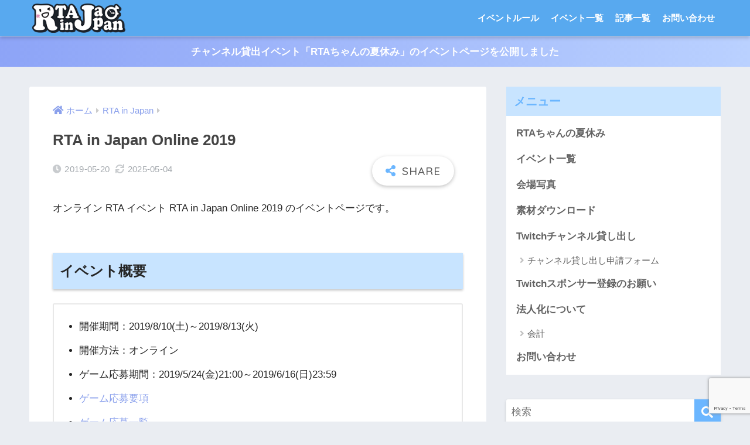

--- FILE ---
content_type: text/html; charset=UTF-8
request_url: https://rtain.jp/rtaij/rta-in-japan-online-2019-event/
body_size: 15216
content:
<!doctype html>
<html lang="ja">
<head>
<meta charset="utf-8">
<meta http-equiv="X-UA-Compatible" content="IE=edge">
<meta name="HandheldFriendly" content="True">
<meta name="MobileOptimized" content="320">
<meta name="viewport" content="width=device-width, initial-scale=1, viewport-fit=cover"/>
<meta name="msapplication-TileColor" content="#6bb6ff">
<meta name="theme-color" content="#6bb6ff">
<link rel="pingback" href="https://rtain.jp/xmlrpc.php">
<title>RTA in Japan Online 2019 | RTA in Japan</title>
<meta name='robots' content='max-image-preview:large' />
<style>img:is([sizes="auto" i], [sizes^="auto," i]) { contain-intrinsic-size: 3000px 1500px }</style>
<link rel='dns-prefetch' href='//fonts.googleapis.com' />
<link rel='dns-prefetch' href='//use.fontawesome.com' />
<link rel="alternate" type="application/rss+xml" title="RTA in Japan &raquo; フィード" href="https://rtain.jp/feed/" />
<link rel="alternate" type="application/rss+xml" title="RTA in Japan &raquo; コメントフィード" href="https://rtain.jp/comments/feed/" />
<!-- This site uses the Google Analytics by MonsterInsights plugin v9.11.1 - Using Analytics tracking - https://www.monsterinsights.com/ -->
<script src="//www.googletagmanager.com/gtag/js?id=G-BSFDPEXVQM"  data-cfasync="false" data-wpfc-render="false" type="text/javascript" async></script>
<script data-cfasync="false" data-wpfc-render="false" type="text/javascript">
var mi_version = '9.11.1';
var mi_track_user = true;
var mi_no_track_reason = '';
var MonsterInsightsDefaultLocations = {"page_location":"https:\/\/rtain.jp\/rtaij\/rta-in-japan-online-2019-event\/"};
if ( typeof MonsterInsightsPrivacyGuardFilter === 'function' ) {
var MonsterInsightsLocations = (typeof MonsterInsightsExcludeQuery === 'object') ? MonsterInsightsPrivacyGuardFilter( MonsterInsightsExcludeQuery ) : MonsterInsightsPrivacyGuardFilter( MonsterInsightsDefaultLocations );
} else {
var MonsterInsightsLocations = (typeof MonsterInsightsExcludeQuery === 'object') ? MonsterInsightsExcludeQuery : MonsterInsightsDefaultLocations;
}
var disableStrs = [
'ga-disable-G-BSFDPEXVQM',
];
/* Function to detect opted out users */
function __gtagTrackerIsOptedOut() {
for (var index = 0; index < disableStrs.length; index++) {
if (document.cookie.indexOf(disableStrs[index] + '=true') > -1) {
return true;
}
}
return false;
}
/* Disable tracking if the opt-out cookie exists. */
if (__gtagTrackerIsOptedOut()) {
for (var index = 0; index < disableStrs.length; index++) {
window[disableStrs[index]] = true;
}
}
/* Opt-out function */
function __gtagTrackerOptout() {
for (var index = 0; index < disableStrs.length; index++) {
document.cookie = disableStrs[index] + '=true; expires=Thu, 31 Dec 2099 23:59:59 UTC; path=/';
window[disableStrs[index]] = true;
}
}
if ('undefined' === typeof gaOptout) {
function gaOptout() {
__gtagTrackerOptout();
}
}
window.dataLayer = window.dataLayer || [];
window.MonsterInsightsDualTracker = {
helpers: {},
trackers: {},
};
if (mi_track_user) {
function __gtagDataLayer() {
dataLayer.push(arguments);
}
function __gtagTracker(type, name, parameters) {
if (!parameters) {
parameters = {};
}
if (parameters.send_to) {
__gtagDataLayer.apply(null, arguments);
return;
}
if (type === 'event') {
parameters.send_to = monsterinsights_frontend.v4_id;
var hookName = name;
if (typeof parameters['event_category'] !== 'undefined') {
hookName = parameters['event_category'] + ':' + name;
}
if (typeof MonsterInsightsDualTracker.trackers[hookName] !== 'undefined') {
MonsterInsightsDualTracker.trackers[hookName](parameters);
} else {
__gtagDataLayer('event', name, parameters);
}
} else {
__gtagDataLayer.apply(null, arguments);
}
}
__gtagTracker('js', new Date());
__gtagTracker('set', {
'developer_id.dZGIzZG': true,
});
if ( MonsterInsightsLocations.page_location ) {
__gtagTracker('set', MonsterInsightsLocations);
}
__gtagTracker('config', 'G-BSFDPEXVQM', {"forceSSL":"true"} );
window.gtag = __gtagTracker;										(function () {
/* https://developers.google.com/analytics/devguides/collection/analyticsjs/ */
/* ga and __gaTracker compatibility shim. */
var noopfn = function () {
return null;
};
var newtracker = function () {
return new Tracker();
};
var Tracker = function () {
return null;
};
var p = Tracker.prototype;
p.get = noopfn;
p.set = noopfn;
p.send = function () {
var args = Array.prototype.slice.call(arguments);
args.unshift('send');
__gaTracker.apply(null, args);
};
var __gaTracker = function () {
var len = arguments.length;
if (len === 0) {
return;
}
var f = arguments[len - 1];
if (typeof f !== 'object' || f === null || typeof f.hitCallback !== 'function') {
if ('send' === arguments[0]) {
var hitConverted, hitObject = false, action;
if ('event' === arguments[1]) {
if ('undefined' !== typeof arguments[3]) {
hitObject = {
'eventAction': arguments[3],
'eventCategory': arguments[2],
'eventLabel': arguments[4],
'value': arguments[5] ? arguments[5] : 1,
}
}
}
if ('pageview' === arguments[1]) {
if ('undefined' !== typeof arguments[2]) {
hitObject = {
'eventAction': 'page_view',
'page_path': arguments[2],
}
}
}
if (typeof arguments[2] === 'object') {
hitObject = arguments[2];
}
if (typeof arguments[5] === 'object') {
Object.assign(hitObject, arguments[5]);
}
if ('undefined' !== typeof arguments[1].hitType) {
hitObject = arguments[1];
if ('pageview' === hitObject.hitType) {
hitObject.eventAction = 'page_view';
}
}
if (hitObject) {
action = 'timing' === arguments[1].hitType ? 'timing_complete' : hitObject.eventAction;
hitConverted = mapArgs(hitObject);
__gtagTracker('event', action, hitConverted);
}
}
return;
}
function mapArgs(args) {
var arg, hit = {};
var gaMap = {
'eventCategory': 'event_category',
'eventAction': 'event_action',
'eventLabel': 'event_label',
'eventValue': 'event_value',
'nonInteraction': 'non_interaction',
'timingCategory': 'event_category',
'timingVar': 'name',
'timingValue': 'value',
'timingLabel': 'event_label',
'page': 'page_path',
'location': 'page_location',
'title': 'page_title',
'referrer' : 'page_referrer',
};
for (arg in args) {
if (!(!args.hasOwnProperty(arg) || !gaMap.hasOwnProperty(arg))) {
hit[gaMap[arg]] = args[arg];
} else {
hit[arg] = args[arg];
}
}
return hit;
}
try {
f.hitCallback();
} catch (ex) {
}
};
__gaTracker.create = newtracker;
__gaTracker.getByName = newtracker;
__gaTracker.getAll = function () {
return [];
};
__gaTracker.remove = noopfn;
__gaTracker.loaded = true;
window['__gaTracker'] = __gaTracker;
})();
} else {
console.log("");
(function () {
function __gtagTracker() {
return null;
}
window['__gtagTracker'] = __gtagTracker;
window['gtag'] = __gtagTracker;
})();
}
</script>
<!-- / Google Analytics by MonsterInsights -->
<script type="text/javascript">
/* <![CDATA[ */
window._wpemojiSettings = {"baseUrl":"https:\/\/s.w.org\/images\/core\/emoji\/16.0.1\/72x72\/","ext":".png","svgUrl":"https:\/\/s.w.org\/images\/core\/emoji\/16.0.1\/svg\/","svgExt":".svg","source":{"concatemoji":"https:\/\/rtain.jp\/wp-includes\/js\/wp-emoji-release.min.js?ver=6.8.3"}};
/*! This file is auto-generated */
!function(s,n){var o,i,e;function c(e){try{var t={supportTests:e,timestamp:(new Date).valueOf()};sessionStorage.setItem(o,JSON.stringify(t))}catch(e){}}function p(e,t,n){e.clearRect(0,0,e.canvas.width,e.canvas.height),e.fillText(t,0,0);var t=new Uint32Array(e.getImageData(0,0,e.canvas.width,e.canvas.height).data),a=(e.clearRect(0,0,e.canvas.width,e.canvas.height),e.fillText(n,0,0),new Uint32Array(e.getImageData(0,0,e.canvas.width,e.canvas.height).data));return t.every(function(e,t){return e===a[t]})}function u(e,t){e.clearRect(0,0,e.canvas.width,e.canvas.height),e.fillText(t,0,0);for(var n=e.getImageData(16,16,1,1),a=0;a<n.data.length;a++)if(0!==n.data[a])return!1;return!0}function f(e,t,n,a){switch(t){case"flag":return n(e,"\ud83c\udff3\ufe0f\u200d\u26a7\ufe0f","\ud83c\udff3\ufe0f\u200b\u26a7\ufe0f")?!1:!n(e,"\ud83c\udde8\ud83c\uddf6","\ud83c\udde8\u200b\ud83c\uddf6")&&!n(e,"\ud83c\udff4\udb40\udc67\udb40\udc62\udb40\udc65\udb40\udc6e\udb40\udc67\udb40\udc7f","\ud83c\udff4\u200b\udb40\udc67\u200b\udb40\udc62\u200b\udb40\udc65\u200b\udb40\udc6e\u200b\udb40\udc67\u200b\udb40\udc7f");case"emoji":return!a(e,"\ud83e\udedf")}return!1}function g(e,t,n,a){var r="undefined"!=typeof WorkerGlobalScope&&self instanceof WorkerGlobalScope?new OffscreenCanvas(300,150):s.createElement("canvas"),o=r.getContext("2d",{willReadFrequently:!0}),i=(o.textBaseline="top",o.font="600 32px Arial",{});return e.forEach(function(e){i[e]=t(o,e,n,a)}),i}function t(e){var t=s.createElement("script");t.src=e,t.defer=!0,s.head.appendChild(t)}"undefined"!=typeof Promise&&(o="wpEmojiSettingsSupports",i=["flag","emoji"],n.supports={everything:!0,everythingExceptFlag:!0},e=new Promise(function(e){s.addEventListener("DOMContentLoaded",e,{once:!0})}),new Promise(function(t){var n=function(){try{var e=JSON.parse(sessionStorage.getItem(o));if("object"==typeof e&&"number"==typeof e.timestamp&&(new Date).valueOf()<e.timestamp+604800&&"object"==typeof e.supportTests)return e.supportTests}catch(e){}return null}();if(!n){if("undefined"!=typeof Worker&&"undefined"!=typeof OffscreenCanvas&&"undefined"!=typeof URL&&URL.createObjectURL&&"undefined"!=typeof Blob)try{var e="postMessage("+g.toString()+"("+[JSON.stringify(i),f.toString(),p.toString(),u.toString()].join(",")+"));",a=new Blob([e],{type:"text/javascript"}),r=new Worker(URL.createObjectURL(a),{name:"wpTestEmojiSupports"});return void(r.onmessage=function(e){c(n=e.data),r.terminate(),t(n)})}catch(e){}c(n=g(i,f,p,u))}t(n)}).then(function(e){for(var t in e)n.supports[t]=e[t],n.supports.everything=n.supports.everything&&n.supports[t],"flag"!==t&&(n.supports.everythingExceptFlag=n.supports.everythingExceptFlag&&n.supports[t]);n.supports.everythingExceptFlag=n.supports.everythingExceptFlag&&!n.supports.flag,n.DOMReady=!1,n.readyCallback=function(){n.DOMReady=!0}}).then(function(){return e}).then(function(){var e;n.supports.everything||(n.readyCallback(),(e=n.source||{}).concatemoji?t(e.concatemoji):e.wpemoji&&e.twemoji&&(t(e.twemoji),t(e.wpemoji)))}))}((window,document),window._wpemojiSettings);
/* ]]> */
</script>
<!-- <link rel='stylesheet' id='sng-stylesheet-css' href='https://rtain.jp/wp-content/themes/sango-theme/style.css?ver2_19_6' type='text/css' media='all' /> -->
<!-- <link rel='stylesheet' id='sng-option-css' href='https://rtain.jp/wp-content/themes/sango-theme/entry-option.css?ver2_19_6' type='text/css' media='all' /> -->
<link rel="stylesheet" type="text/css" href="//rtain.jp/wp-content/cache/wpfc-minified/ld9e3i6m/etck.css" media="all"/>
<link rel='stylesheet' id='sng-googlefonts-css' href='https://fonts.googleapis.com/css?family=Quicksand%3A500%2C700&#038;display=swap' type='text/css' media='all' />
<link rel='stylesheet' id='sng-fontawesome-css' href='https://use.fontawesome.com/releases/v5.11.2/css/all.css' type='text/css' media='all' />
<style id='wp-emoji-styles-inline-css' type='text/css'>
img.wp-smiley, img.emoji {
display: inline !important;
border: none !important;
box-shadow: none !important;
height: 1em !important;
width: 1em !important;
margin: 0 0.07em !important;
vertical-align: -0.1em !important;
background: none !important;
padding: 0 !important;
}
</style>
<!-- <link rel='stylesheet' id='wp-block-library-css' href='https://rtain.jp/wp-includes/css/dist/block-library/style.min.css?ver=6.8.3' type='text/css' media='all' /> -->
<link rel="stylesheet" type="text/css" href="//rtain.jp/wp-content/cache/wpfc-minified/2dh5qtgg/etck.css" media="all"/>
<style id='classic-theme-styles-inline-css' type='text/css'>
/*! This file is auto-generated */
.wp-block-button__link{color:#fff;background-color:#32373c;border-radius:9999px;box-shadow:none;text-decoration:none;padding:calc(.667em + 2px) calc(1.333em + 2px);font-size:1.125em}.wp-block-file__button{background:#32373c;color:#fff;text-decoration:none}
</style>
<style id='global-styles-inline-css' type='text/css'>
:root{--wp--preset--aspect-ratio--square: 1;--wp--preset--aspect-ratio--4-3: 4/3;--wp--preset--aspect-ratio--3-4: 3/4;--wp--preset--aspect-ratio--3-2: 3/2;--wp--preset--aspect-ratio--2-3: 2/3;--wp--preset--aspect-ratio--16-9: 16/9;--wp--preset--aspect-ratio--9-16: 9/16;--wp--preset--color--black: #000000;--wp--preset--color--cyan-bluish-gray: #abb8c3;--wp--preset--color--white: #ffffff;--wp--preset--color--pale-pink: #f78da7;--wp--preset--color--vivid-red: #cf2e2e;--wp--preset--color--luminous-vivid-orange: #ff6900;--wp--preset--color--luminous-vivid-amber: #fcb900;--wp--preset--color--light-green-cyan: #7bdcb5;--wp--preset--color--vivid-green-cyan: #00d084;--wp--preset--color--pale-cyan-blue: #8ed1fc;--wp--preset--color--vivid-cyan-blue: #0693e3;--wp--preset--color--vivid-purple: #9b51e0;--wp--preset--gradient--vivid-cyan-blue-to-vivid-purple: linear-gradient(135deg,rgba(6,147,227,1) 0%,rgb(155,81,224) 100%);--wp--preset--gradient--light-green-cyan-to-vivid-green-cyan: linear-gradient(135deg,rgb(122,220,180) 0%,rgb(0,208,130) 100%);--wp--preset--gradient--luminous-vivid-amber-to-luminous-vivid-orange: linear-gradient(135deg,rgba(252,185,0,1) 0%,rgba(255,105,0,1) 100%);--wp--preset--gradient--luminous-vivid-orange-to-vivid-red: linear-gradient(135deg,rgba(255,105,0,1) 0%,rgb(207,46,46) 100%);--wp--preset--gradient--very-light-gray-to-cyan-bluish-gray: linear-gradient(135deg,rgb(238,238,238) 0%,rgb(169,184,195) 100%);--wp--preset--gradient--cool-to-warm-spectrum: linear-gradient(135deg,rgb(74,234,220) 0%,rgb(151,120,209) 20%,rgb(207,42,186) 40%,rgb(238,44,130) 60%,rgb(251,105,98) 80%,rgb(254,248,76) 100%);--wp--preset--gradient--blush-light-purple: linear-gradient(135deg,rgb(255,206,236) 0%,rgb(152,150,240) 100%);--wp--preset--gradient--blush-bordeaux: linear-gradient(135deg,rgb(254,205,165) 0%,rgb(254,45,45) 50%,rgb(107,0,62) 100%);--wp--preset--gradient--luminous-dusk: linear-gradient(135deg,rgb(255,203,112) 0%,rgb(199,81,192) 50%,rgb(65,88,208) 100%);--wp--preset--gradient--pale-ocean: linear-gradient(135deg,rgb(255,245,203) 0%,rgb(182,227,212) 50%,rgb(51,167,181) 100%);--wp--preset--gradient--electric-grass: linear-gradient(135deg,rgb(202,248,128) 0%,rgb(113,206,126) 100%);--wp--preset--gradient--midnight: linear-gradient(135deg,rgb(2,3,129) 0%,rgb(40,116,252) 100%);--wp--preset--font-size--small: 13px;--wp--preset--font-size--medium: 20px;--wp--preset--font-size--large: 36px;--wp--preset--font-size--x-large: 42px;--wp--preset--spacing--20: 0.44rem;--wp--preset--spacing--30: 0.67rem;--wp--preset--spacing--40: 1rem;--wp--preset--spacing--50: 1.5rem;--wp--preset--spacing--60: 2.25rem;--wp--preset--spacing--70: 3.38rem;--wp--preset--spacing--80: 5.06rem;--wp--preset--shadow--natural: 6px 6px 9px rgba(0, 0, 0, 0.2);--wp--preset--shadow--deep: 12px 12px 50px rgba(0, 0, 0, 0.4);--wp--preset--shadow--sharp: 6px 6px 0px rgba(0, 0, 0, 0.2);--wp--preset--shadow--outlined: 6px 6px 0px -3px rgba(255, 255, 255, 1), 6px 6px rgba(0, 0, 0, 1);--wp--preset--shadow--crisp: 6px 6px 0px rgba(0, 0, 0, 1);}:where(.is-layout-flex){gap: 0.5em;}:where(.is-layout-grid){gap: 0.5em;}body .is-layout-flex{display: flex;}.is-layout-flex{flex-wrap: wrap;align-items: center;}.is-layout-flex > :is(*, div){margin: 0;}body .is-layout-grid{display: grid;}.is-layout-grid > :is(*, div){margin: 0;}:where(.wp-block-columns.is-layout-flex){gap: 2em;}:where(.wp-block-columns.is-layout-grid){gap: 2em;}:where(.wp-block-post-template.is-layout-flex){gap: 1.25em;}:where(.wp-block-post-template.is-layout-grid){gap: 1.25em;}.has-black-color{color: var(--wp--preset--color--black) !important;}.has-cyan-bluish-gray-color{color: var(--wp--preset--color--cyan-bluish-gray) !important;}.has-white-color{color: var(--wp--preset--color--white) !important;}.has-pale-pink-color{color: var(--wp--preset--color--pale-pink) !important;}.has-vivid-red-color{color: var(--wp--preset--color--vivid-red) !important;}.has-luminous-vivid-orange-color{color: var(--wp--preset--color--luminous-vivid-orange) !important;}.has-luminous-vivid-amber-color{color: var(--wp--preset--color--luminous-vivid-amber) !important;}.has-light-green-cyan-color{color: var(--wp--preset--color--light-green-cyan) !important;}.has-vivid-green-cyan-color{color: var(--wp--preset--color--vivid-green-cyan) !important;}.has-pale-cyan-blue-color{color: var(--wp--preset--color--pale-cyan-blue) !important;}.has-vivid-cyan-blue-color{color: var(--wp--preset--color--vivid-cyan-blue) !important;}.has-vivid-purple-color{color: var(--wp--preset--color--vivid-purple) !important;}.has-black-background-color{background-color: var(--wp--preset--color--black) !important;}.has-cyan-bluish-gray-background-color{background-color: var(--wp--preset--color--cyan-bluish-gray) !important;}.has-white-background-color{background-color: var(--wp--preset--color--white) !important;}.has-pale-pink-background-color{background-color: var(--wp--preset--color--pale-pink) !important;}.has-vivid-red-background-color{background-color: var(--wp--preset--color--vivid-red) !important;}.has-luminous-vivid-orange-background-color{background-color: var(--wp--preset--color--luminous-vivid-orange) !important;}.has-luminous-vivid-amber-background-color{background-color: var(--wp--preset--color--luminous-vivid-amber) !important;}.has-light-green-cyan-background-color{background-color: var(--wp--preset--color--light-green-cyan) !important;}.has-vivid-green-cyan-background-color{background-color: var(--wp--preset--color--vivid-green-cyan) !important;}.has-pale-cyan-blue-background-color{background-color: var(--wp--preset--color--pale-cyan-blue) !important;}.has-vivid-cyan-blue-background-color{background-color: var(--wp--preset--color--vivid-cyan-blue) !important;}.has-vivid-purple-background-color{background-color: var(--wp--preset--color--vivid-purple) !important;}.has-black-border-color{border-color: var(--wp--preset--color--black) !important;}.has-cyan-bluish-gray-border-color{border-color: var(--wp--preset--color--cyan-bluish-gray) !important;}.has-white-border-color{border-color: var(--wp--preset--color--white) !important;}.has-pale-pink-border-color{border-color: var(--wp--preset--color--pale-pink) !important;}.has-vivid-red-border-color{border-color: var(--wp--preset--color--vivid-red) !important;}.has-luminous-vivid-orange-border-color{border-color: var(--wp--preset--color--luminous-vivid-orange) !important;}.has-luminous-vivid-amber-border-color{border-color: var(--wp--preset--color--luminous-vivid-amber) !important;}.has-light-green-cyan-border-color{border-color: var(--wp--preset--color--light-green-cyan) !important;}.has-vivid-green-cyan-border-color{border-color: var(--wp--preset--color--vivid-green-cyan) !important;}.has-pale-cyan-blue-border-color{border-color: var(--wp--preset--color--pale-cyan-blue) !important;}.has-vivid-cyan-blue-border-color{border-color: var(--wp--preset--color--vivid-cyan-blue) !important;}.has-vivid-purple-border-color{border-color: var(--wp--preset--color--vivid-purple) !important;}.has-vivid-cyan-blue-to-vivid-purple-gradient-background{background: var(--wp--preset--gradient--vivid-cyan-blue-to-vivid-purple) !important;}.has-light-green-cyan-to-vivid-green-cyan-gradient-background{background: var(--wp--preset--gradient--light-green-cyan-to-vivid-green-cyan) !important;}.has-luminous-vivid-amber-to-luminous-vivid-orange-gradient-background{background: var(--wp--preset--gradient--luminous-vivid-amber-to-luminous-vivid-orange) !important;}.has-luminous-vivid-orange-to-vivid-red-gradient-background{background: var(--wp--preset--gradient--luminous-vivid-orange-to-vivid-red) !important;}.has-very-light-gray-to-cyan-bluish-gray-gradient-background{background: var(--wp--preset--gradient--very-light-gray-to-cyan-bluish-gray) !important;}.has-cool-to-warm-spectrum-gradient-background{background: var(--wp--preset--gradient--cool-to-warm-spectrum) !important;}.has-blush-light-purple-gradient-background{background: var(--wp--preset--gradient--blush-light-purple) !important;}.has-blush-bordeaux-gradient-background{background: var(--wp--preset--gradient--blush-bordeaux) !important;}.has-luminous-dusk-gradient-background{background: var(--wp--preset--gradient--luminous-dusk) !important;}.has-pale-ocean-gradient-background{background: var(--wp--preset--gradient--pale-ocean) !important;}.has-electric-grass-gradient-background{background: var(--wp--preset--gradient--electric-grass) !important;}.has-midnight-gradient-background{background: var(--wp--preset--gradient--midnight) !important;}.has-small-font-size{font-size: var(--wp--preset--font-size--small) !important;}.has-medium-font-size{font-size: var(--wp--preset--font-size--medium) !important;}.has-large-font-size{font-size: var(--wp--preset--font-size--large) !important;}.has-x-large-font-size{font-size: var(--wp--preset--font-size--x-large) !important;}
:where(.wp-block-post-template.is-layout-flex){gap: 1.25em;}:where(.wp-block-post-template.is-layout-grid){gap: 1.25em;}
:where(.wp-block-columns.is-layout-flex){gap: 2em;}:where(.wp-block-columns.is-layout-grid){gap: 2em;}
:root :where(.wp-block-pullquote){font-size: 1.5em;line-height: 1.6;}
</style>
<!-- <link rel='stylesheet' id='contact-form-7-css' href='https://rtain.jp/wp-content/plugins/contact-form-7/includes/css/styles.css' type='text/css' media='all' /> -->
<!-- <link rel='stylesheet' id='child-style-css' href='https://rtain.jp/wp-content/themes/sango-theme-child/style.css' type='text/css' media='all' /> -->
<link rel="stylesheet" type="text/css" href="//rtain.jp/wp-content/cache/wpfc-minified/mnptcvob/etck.css" media="all"/>
<script type="text/javascript" src="https://rtain.jp/wp-includes/js/jquery/jquery.min.js?ver=3.7.1" id="jquery-core-js"></script>
<script type="text/javascript" src="https://rtain.jp/wp-includes/js/jquery/jquery-migrate.min.js?ver=3.4.1" id="jquery-migrate-js"></script>
<script type="text/javascript" src="https://rtain.jp/wp-content/plugins/google-analytics-for-wordpress/assets/js/frontend-gtag.min.js" id="monsterinsights-frontend-script-js" async="async" data-wp-strategy="async"></script>
<script data-cfasync="false" data-wpfc-render="false" type="text/javascript" id='monsterinsights-frontend-script-js-extra'>/* <![CDATA[ */
var monsterinsights_frontend = {"js_events_tracking":"true","download_extensions":"doc,pdf,ppt,zip,xls,docx,pptx,xlsx","inbound_paths":"[]","home_url":"https:\/\/rtain.jp","hash_tracking":"false","v4_id":"G-BSFDPEXVQM"};/* ]]> */
</script>
<link rel="https://api.w.org/" href="https://rtain.jp/wp-json/" /><link rel="alternate" title="JSON" type="application/json" href="https://rtain.jp/wp-json/wp/v2/posts/9534" /><link rel="EditURI" type="application/rsd+xml" title="RSD" href="https://rtain.jp/xmlrpc.php?rsd" />
<link rel="canonical" href="https://rtain.jp/rtaij/rta-in-japan-online-2019-event/" />
<link rel='shortlink' href='https://rtain.jp/?p=9534' />
<link rel="alternate" title="oEmbed (JSON)" type="application/json+oembed" href="https://rtain.jp/wp-json/oembed/1.0/embed?url=https%3A%2F%2Frtain.jp%2Frtaij%2Frta-in-japan-online-2019-event%2F" />
<link rel="alternate" title="oEmbed (XML)" type="text/xml+oembed" href="https://rtain.jp/wp-json/oembed/1.0/embed?url=https%3A%2F%2Frtain.jp%2Frtaij%2Frta-in-japan-online-2019-event%2F&#038;format=xml" />
<meta property="og:title" content="RTA in Japan Online 2019" />
<meta property="og:description" content="オンライン RTA イベント RTA in Japan Online 2019 のイベントページです。 イベント概要 開催期間：2019/8/10(土)～2019/8/13(火) 開催方法：オンライン ゲーム応募期間：2 ... " />
<meta property="og:type" content="article" />
<meta property="og:url" content="https://rtain.jp/rtaij/rta-in-japan-online-2019-event/" />
<meta property="og:image" content="https://rtain.jp/wp-content/uploads/2025/12/ogp2025w.jpg" />
<meta name="thumbnail" content="https://rtain.jp/wp-content/uploads/2025/12/ogp2025w.jpg" />
<meta property="og:site_name" content="RTA in Japan" />
<meta name="twitter:card" content="summary_large_image" />
<link rel="icon" href="https://rtain.jp/wp-content/uploads/2016/12/rtaij-icon-150x150.png" sizes="32x32" />
<link rel="icon" href="https://rtain.jp/wp-content/uploads/2016/12/rtaij-icon.png" sizes="192x192" />
<link rel="apple-touch-icon" href="https://rtain.jp/wp-content/uploads/2016/12/rtaij-icon.png" />
<meta name="msapplication-TileImage" content="https://rtain.jp/wp-content/uploads/2016/12/rtaij-icon.png" />
<style type="text/css" id="wp-custom-css">
/* サムネイルの幅を変更 */
.post-thumbnail img
{
width:inherit;
}
</style>
<style> a{color:#8aa0ec}.main-c, .has-sango-main-color{color:#6bb6ff}.main-bc, .has-sango-main-background-color{background-color:#6bb6ff}.main-bdr, #inner-content .main-bdr{border-color:#6bb6ff}.pastel-c, .has-sango-pastel-color{color:#c8e4ff}.pastel-bc, .has-sango-pastel-background-color, #inner-content .pastel-bc{background-color:#c8e4ff}.accent-c, .has-sango-accent-color{color:#fff091}.accent-bc, .has-sango-accent-background-color{background-color:#fff091}.header, #footer-menu, .drawer__title{background-color:#58a9ef}#logo a{color:#ffffff}.desktop-nav li a , .mobile-nav li a, #footer-menu a, #drawer__open, .header-search__open, .copyright, .drawer__title{color:#ffffff}.drawer__title .close span, .drawer__title .close span:before{background:#ffffff}.desktop-nav li:after{background:#ffffff}.mobile-nav .current-menu-item{border-bottom-color:#ffffff}.widgettitle, .sidebar .wp-block-group h2, .drawer .wp-block-group h2{color:#6bb6ff;background-color:#c8e4ff}.footer, .footer-block{background-color:#e0e4eb}.footer-block, .footer, .footer a, .footer .widget ul li a{color:#3c3c3c}#toc_container .toc_title, .entry-content .ez-toc-title-container, #footer_menu .raised, .pagination a, .pagination span, #reply-title:before, .entry-content blockquote:before, .main-c-before li:before, .main-c-b:before{color:#6bb6ff}.searchform__submit, .footer-block .wp-block-search .wp-block-search__button, .sidebar .wp-block-search .wp-block-search__button, .footer .wp-block-search .wp-block-search__button, .drawer .wp-block-search .wp-block-search__button, #toc_container .toc_title:before, .ez-toc-title-container:before, .cat-name, .pre_tag > span, .pagination .current, .post-page-numbers.current, #submit, .withtag_list > span, .main-bc-before li:before{background-color:#6bb6ff}#toc_container, #ez-toc-container, .entry-content h3, .li-mainbdr ul, .li-mainbdr ol{border-color:#6bb6ff}.search-title i, .acc-bc-before li:before{background:#fff091}.li-accentbdr ul, .li-accentbdr ol{border-color:#fff091}.pagination a:hover, .li-pastelbc ul, .li-pastelbc ol{background:#c8e4ff}body{font-size:100%}@media only screen and (min-width:481px){body{font-size:107%}}@media only screen and (min-width:1030px){body{font-size:107%}}.totop{background:#5ba9f7}.header-info a{color:#ffffff;background:linear-gradient(95deg, #8da4f7, #bad1ff)}.fixed-menu ul{background:#ffffff}.fixed-menu a{color:#a2a7ab}.fixed-menu .current-menu-item a, .fixed-menu ul li a.active{color:#6bb6ff}.post-tab{background:#FFF}.post-tab > div{color:#a7a7a7}.post-tab > div.tab-active{background:linear-gradient(45deg, #bdb9ff, #67b8ff)}body{font-family:"Helvetica", "Arial", "Hiragino Kaku Gothic ProN", "Hiragino Sans", YuGothic, "Yu Gothic", "メイリオ", Meiryo, sans-serif;}.dfont{font-family:"Quicksand","Helvetica", "Arial", "Hiragino Kaku Gothic ProN", "Hiragino Sans", YuGothic, "Yu Gothic", "メイリオ", Meiryo, sans-serif;}</style></head>
<body class="wp-singular post-template-default single single-post postid-9534 single-format-standard wp-theme-sango-theme wp-child-theme-sango-theme-child fa5">
<div id="container">
<header class="header">
<div id="drawer" class="drawer">
<input type="checkbox" id="drawer__input" class="drawer-unshown" >
<label id="drawer__open" class="drawer__open" for="drawer__input"><i class="fas fa-bars" aria-hidden="true"></i></label>
<label id="drawer__close-cover" class="drawer-unshown" for="drawer__input"></label>
<div id="drawer__content" class="drawer__content">
<div class="drawer__title dfont">MENU<label class="close" for="drawer__input"><span></span></label></div>
<div id="nav_menu-3" class="widget widget_nav_menu"><div class="menu-sidebar-container"><ul id="menu-sidebar" class="menu"><li id="menu-item-14657" class="menu-item menu-item-type-post_type menu-item-object-post menu-item-14657"><a href="https://rtain.jp/rtaij/vacation-s2026/">RTAちゃんの夏休み</a></li>
<li id="menu-item-9565" class="menu-item menu-item-type-post_type menu-item-object-page menu-item-9565"><a href="https://rtain.jp/events/">イベント一覧</a></li>
<li id="menu-item-11679" class="menu-item menu-item-type-post_type menu-item-object-page menu-item-11679"><a href="https://rtain.jp/photos/">会場写真</a></li>
<li id="menu-item-1340" class="menu-item menu-item-type-post_type menu-item-object-page menu-item-1340"><a href="https://rtain.jp/brand_assets/">素材ダウンロード</a></li>
<li id="menu-item-1080" class="menu-item menu-item-type-post_type menu-item-object-page menu-item-has-children menu-item-1080"><a href="https://rtain.jp/channel-rental/">Twitchチャンネル貸し出し</a>
<ul class="sub-menu">
<li id="menu-item-1081" class="menu-item menu-item-type-post_type menu-item-object-page menu-item-1081"><a href="https://rtain.jp/channel-rental/channnel-submission/">チャンネル貸し出し申請フォーム</a></li>
</ul>
</li>
<li id="menu-item-1901" class="menu-item menu-item-type-post_type menu-item-object-page menu-item-1901"><a href="https://rtain.jp/subscribe/">Twitchスポンサー登録のお願い</a></li>
<li id="menu-item-11678" class="menu-item menu-item-type-post_type menu-item-object-post menu-item-has-children menu-item-11678"><a href="https://rtain.jp/rtaij/general-incorporated-association/">法人化について</a>
<ul class="sub-menu">
<li id="menu-item-9050" class="menu-item menu-item-type-post_type menu-item-object-page menu-item-9050"><a href="https://rtain.jp/kaikei/">会計</a></li>
</ul>
</li>
<li id="menu-item-1093" class="menu-item menu-item-type-post_type menu-item-object-page menu-item-1093"><a href="https://rtain.jp/inquiry/">お問い合わせ</a></li>
</ul></div></div><div id="categories-3" class="widget widget_categories"><h4 class="widgettitle has-fa-before">カテゴリー</h4>
<ul>
<li class="cat-item cat-item-3"><a href="https://rtain.jp/category/rtaij/">RTA in Japan</a>
</li>
<li class="cat-item cat-item-84"><a href="https://rtain.jp/category/other/">その他</a>
</li>
<li class="cat-item cat-item-4"><a href="https://rtain.jp/category/off-event/">オフラインイベント</a>
</li>
<li class="cat-item cat-item-33"><a href="https://rtain.jp/category/donation/">寄付</a>
</li>
<li class="cat-item cat-item-19"><a href="https://rtain.jp/category/game-title/">採用ゲームタイトル一覧</a>
<ul class='children'>
<li class="cat-item cat-item-20"><a href="https://rtain.jp/category/game-title/rtaij-game-title/">RTA in Japan</a>
</li>
<li class="cat-item cat-item-23"><a href="https://rtain.jp/category/game-title/rtaij2/">RTA in Japan 2</a>
</li>
<li class="cat-item cat-item-27"><a href="https://rtain.jp/category/game-title/rtaij2019/">RTA in Japan 2019</a>
</li>
<li class="cat-item cat-item-35"><a href="https://rtain.jp/category/game-title/rtaij2020/">RTA in Japan 2020</a>
</li>
<li class="cat-item cat-item-25"><a href="https://rtain.jp/category/game-title/rtaij3/">RTA in Japan 3</a>
</li>
<li class="cat-item cat-item-83"><a href="https://rtain.jp/category/game-title/rtaij-ex1/">RTA in Japan ex #1</a>
</li>
<li class="cat-item cat-item-87"><a href="https://rtain.jp/category/game-title/rtaij-ex2/">RTA in Japan ex #2</a>
</li>
<li class="cat-item cat-item-21"><a href="https://rtain.jp/category/game-title/rtaij-c4lan/">RTA in Japan for #C4LANJP</a>
</li>
<li class="cat-item cat-item-22"><a href="https://rtain.jp/category/game-title/rtaij-online/">RTA in Japan Online</a>
</li>
<li class="cat-item cat-item-24"><a href="https://rtain.jp/category/game-title/rtaij-online2/">RTA in Japan Online 2</a>
</li>
<li class="cat-item cat-item-26"><a href="https://rtain.jp/category/game-title/rtaij-online2019/">RTA in Japan Online 2019</a>
</li>
<li class="cat-item cat-item-31"><a href="https://rtain.jp/category/game-title/rtaij-online2020/">RTA in Japan Online 2020</a>
</li>
<li class="cat-item cat-item-36"><a href="https://rtain.jp/category/game-title/rtaij-s2021/">RTA in Japan Summer 2021</a>
</li>
<li class="cat-item cat-item-85"><a href="https://rtain.jp/category/game-title/rtaij-s2022/">RTA in Japan Summer 2022</a>
</li>
<li class="cat-item cat-item-91"><a href="https://rtain.jp/category/game-title/rtaij-s2023/">RTA in Japan Summer 2023</a>
</li>
<li class="cat-item cat-item-81"><a href="https://rtain.jp/category/game-title/rtaij-w2021/">RTA in Japan Winter 2021</a>
</li>
<li class="cat-item cat-item-86"><a href="https://rtain.jp/category/game-title/rtaij-w2022/">RTA in Japan Winter 2022</a>
</li>
<li class="cat-item cat-item-92"><a href="https://rtain.jp/category/game-title/rtaij-w2023/">RTA in Japan Winter 2023</a>
</li>
</ul>
</li>
</ul>
</div>    </div>
</div>
<div id="inner-header" class="wrap cf">
<div id="logo" class="header-logo h1 dfont">
<a href="https://rtain.jp" class="header-logo__link">
<img src="https://rtain.jp/wp-content/uploads/2021/04/logo4.png" alt="RTA in Japan" width="197" height="62" class="header-logo__img">
</a>
</div>
<div class="header-search">
<label class="header-search__open" for="header-search-input"><i class="fas fa-search" aria-hidden="true"></i></label>
<input type="checkbox" class="header-search__input" id="header-search-input" onclick="document.querySelector('.header-search__modal .searchform__input').focus()">
<label class="header-search__close" for="header-search-input"></label>
<div class="header-search__modal">
<form role="search" method="get" class="searchform" action="https://rtain.jp/">
<div>
<input type="search" class="searchform__input" name="s" value="" placeholder="検索" />
<button type="submit" class="searchform__submit" aria-label="検索"><i class="fas fa-search" aria-hidden="true"></i></button>
</div>
</form>  </div>
</div>  <nav class="desktop-nav clearfix"><ul id="menu-mainmenu" class="menu"><li id="menu-item-12548" class="menu-item menu-item-type-post_type menu-item-object-page menu-item-12548"><a href="https://rtain.jp/rules/">イベントルール</a></li>
<li id="menu-item-4348" class="menu-item menu-item-type-custom menu-item-object-custom menu-item-4348"><a href="https://rtain.jp/events/">イベント一覧</a></li>
<li id="menu-item-5173" class="menu-item menu-item-type-post_type menu-item-object-page current_page_parent menu-item-5173"><a href="https://rtain.jp/posts/">記事一覧</a></li>
<li id="menu-item-3344" class="menu-item menu-item-type-post_type menu-item-object-page menu-item-3344"><a href="https://rtain.jp/inquiry/">お問い合わせ</a></li>
</ul></nav></div>
<nav class="mobile-nav"><ul id="menu-mainmenu-1" class="menu"><li class="menu-item menu-item-type-post_type menu-item-object-page menu-item-12548"><a href="https://rtain.jp/rules/">イベントルール</a></li>
<li class="menu-item menu-item-type-custom menu-item-object-custom menu-item-4348"><a href="https://rtain.jp/events/">イベント一覧</a></li>
<li class="menu-item menu-item-type-post_type menu-item-object-page current_page_parent menu-item-5173"><a href="https://rtain.jp/posts/">記事一覧</a></li>
<li class="menu-item menu-item-type-post_type menu-item-object-page menu-item-3344"><a href="https://rtain.jp/inquiry/">お問い合わせ</a></li>
</ul></nav>    </header>
<div class="header-info ">
<a href="https://rtain.jp/rtaij/vacation-s2026/">
チャンネル貸出イベント「RTAちゃんの夏休み」のイベントページを公開しました    </a>
</div>
<div id="content">
<div id="inner-content" class="wrap cf">
<main id="main" class="m-all t-2of3 d-5of7 cf">
<article id="entry" class="cf post-9534 post type-post status-publish format-standard category-rtaij nothumb">
<header class="article-header entry-header">
<nav id="breadcrumb" class="breadcrumb"><ul itemscope itemtype="http://schema.org/BreadcrumbList"><li itemprop="itemListElement" itemscope itemtype="http://schema.org/ListItem"><a href="https://rtain.jp" itemprop="item"><span itemprop="name">ホーム</span></a><meta itemprop="position" content="1" /></li><li itemprop="itemListElement" itemscope itemtype="http://schema.org/ListItem"><a href="https://rtain.jp/category/rtaij/" itemprop="item"><span itemprop="name">RTA in Japan</span></a><meta itemprop="position" content="2" /></li></ul></nav>  <h1 class="entry-title single-title">RTA in Japan Online 2019</h1>
<div class="entry-meta vcard">
<time class="pubdate entry-time" itemprop="datePublished" datetime="2019-05-20">2019-05-20</time><time class="updated entry-time" itemprop="dateModified" datetime="2025-05-04">2025-05-04</time>  </div>
<input type="checkbox" id="fab">
<label class="fab-btn extended-fab main-c" for="fab"><i class="fas fa-share-alt" aria-hidden="true"></i></label>
<label class="fab__close-cover" for="fab"></label>
<div id="fab__contents">
<div class="fab__contents-main dfont">
<label class="close" for="fab"><span></span></label>
<p class="fab__contents_title">SHARE</p>
<div class="sns-btn sns-dif">
<ul>
<!-- twitter -->
<li class="tw sns-btn__item">
<a href="https://twitter.com/share?url=https%3A%2F%2Frtain.jp%2Frtaij%2Frta-in-japan-online-2019-event%2F&text=RTA+in+Japan+Online+2019%EF%BD%9CRTA+in+Japan" target="_blank" rel="nofollow noopener noreferrer" aria-label="Twitterでシェアする">
<i class="fab fa-twitter" aria-hidden="true"></i>            <span class="share_txt">ツイート</span>
</a>
</li>
<!-- facebook -->
<li class="fb sns-btn__item">
<a href="https://www.facebook.com/share.php?u=https%3A%2F%2Frtain.jp%2Frtaij%2Frta-in-japan-online-2019-event%2F" target="_blank" rel="nofollow noopener noreferrer" aria-label="Facebookでシェアする">
<i class="fab fa-facebook" aria-hidden="true"></i>            <span class="share_txt">シェア</span>
</a>
</li>
<!-- はてなブックマーク -->
<li class="hatebu sns-btn__item">
<a href="http://b.hatena.ne.jp/add?mode=confirm&url=https%3A%2F%2Frtain.jp%2Frtaij%2Frta-in-japan-online-2019-event%2F&title=RTA+in+Japan+Online+2019%EF%BD%9CRTA+in+Japan" target="_blank" rel="nofollow noopener noreferrer" aria-label="はてブでブックマークする">
<i class="fa fa-hatebu" aria-hidden="true"></i>
<span class="share_txt">はてブ</span>
</a>
</li>
<!-- LINE -->
<li class="line sns-btn__item">
<a href="https://social-plugins.line.me/lineit/share?url=https%3A%2F%2Frtain.jp%2Frtaij%2Frta-in-japan-online-2019-event%2F&text=RTA+in+Japan+Online+2019%EF%BD%9CRTA+in+Japan" target="_blank" rel="nofollow noopener noreferrer" aria-label="LINEでシェアする">
<i class="fab fa-line" aria-hidden="true"></i>
<span class="share_txt share_txt_line dfont">LINE</span>
</a>
</li>
<!-- Pocket -->
<li class="pkt sns-btn__item">
<a href="http://getpocket.com/edit?url=https%3A%2F%2Frtain.jp%2Frtaij%2Frta-in-japan-online-2019-event%2F&title=RTA+in+Japan+Online+2019%EF%BD%9CRTA+in+Japan" target="_blank" rel="nofollow noopener noreferrer" aria-label="Pocketに保存する">
<i class="fab fa-get-pocket" aria-hidden="true"></i>            <span class="share_txt">Pocket</span>
</a>
</li>
</ul>
</div>
</div>
</div>
</header>
<section class="entry-content cf">
<p>オンライン RTA イベント RTA in Japan Online 2019 のイベントページです。</p>
<h2 class="hh hh9 pastel-bc">イベント概要</h2>
<ul>
<li>開催期間：2019/8/10(土)～2019/8/13(火)</li>
<li>開催方法：オンライン</li>
<li>ゲーム応募期間：2019/5/24(金)21:00～2019/6/16(日)23:59</li>
<li><a href="https://rtain.jp/rtaij/rta-in-japan-online-2019/">ゲーム応募要項</a></li>
<li><a href="https://docs.google.com/spreadsheets/d/1_-I_GTrgQUIE4nfNnievC5E2lnD9O1d5wrTyLTtzlhs/">ゲーム応募一覧</a></li>
</ul>
<h2 class="hh hh9 pastel-bc">アーカイブ</h2>
<ul>
<li><a href="https://www.twitch.tv/collections/2UtJ-0WAuRVSQQ?filter=collections" target="_blank" rel="noopener noreferrer">Twitch</a></li>
<li><a href="https://www.youtube.com/playlist?list=PLFvJYuQufMw6XxYMtBWYtUV6pkocdM-Cj" target="_blank" rel="noopener noreferrer">YouTube</a></li>
</ul>
<p><iframe width="640" height="360" src="https://www.youtube.com/embed/videoseries?list=PLFvJYuQufMw6XxYMtBWYtUV6pkocdM-Cj" frameborder="0" allow="autoplay; encrypted-media" allowfullscreen></iframe></p>
<h2 class="hh hh9 pastel-bc">ゲームスケジュール</h2>
<div><iframe src="https://horaro.org/rtaij/online2019" width="100%" height="500px" frameborder="0"></iframe></div>
<h2 class="hh hh9 pastel-bc">採用ゲーム詳細</h2>
<p><a href="https://rtain.jp/category/game-title/rtaij-online2019/">こちらから</a></p>
</section><footer class="article-footer">
<aside>
<div class="footer-contents">
<div class="sns-btn">
<span class="sns-btn__title dfont">SHARE</span>      <ul>
<!-- twitter -->
<li class="tw sns-btn__item">
<a href="https://twitter.com/share?url=https%3A%2F%2Frtain.jp%2Frtaij%2Frta-in-japan-online-2019-event%2F&text=RTA+in+Japan+Online+2019%EF%BD%9CRTA+in+Japan" target="_blank" rel="nofollow noopener noreferrer" aria-label="Twitterでシェアする">
<i class="fab fa-twitter" aria-hidden="true"></i>            <span class="share_txt">ツイート</span>
</a>
</li>
<!-- facebook -->
<li class="fb sns-btn__item">
<a href="https://www.facebook.com/share.php?u=https%3A%2F%2Frtain.jp%2Frtaij%2Frta-in-japan-online-2019-event%2F" target="_blank" rel="nofollow noopener noreferrer" aria-label="Facebookでシェアする">
<i class="fab fa-facebook" aria-hidden="true"></i>            <span class="share_txt">シェア</span>
</a>
</li>
<!-- はてなブックマーク -->
<li class="hatebu sns-btn__item">
<a href="http://b.hatena.ne.jp/add?mode=confirm&url=https%3A%2F%2Frtain.jp%2Frtaij%2Frta-in-japan-online-2019-event%2F&title=RTA+in+Japan+Online+2019%EF%BD%9CRTA+in+Japan" target="_blank" rel="nofollow noopener noreferrer" aria-label="はてブでブックマークする">
<i class="fa fa-hatebu" aria-hidden="true"></i>
<span class="share_txt">はてブ</span>
</a>
</li>
<!-- LINE -->
<li class="line sns-btn__item">
<a href="https://social-plugins.line.me/lineit/share?url=https%3A%2F%2Frtain.jp%2Frtaij%2Frta-in-japan-online-2019-event%2F&text=RTA+in+Japan+Online+2019%EF%BD%9CRTA+in+Japan" target="_blank" rel="nofollow noopener noreferrer" aria-label="LINEでシェアする">
<i class="fab fa-line" aria-hidden="true"></i>
<span class="share_txt share_txt_line dfont">LINE</span>
</a>
</li>
<!-- Pocket -->
<li class="pkt sns-btn__item">
<a href="http://getpocket.com/edit?url=https%3A%2F%2Frtain.jp%2Frtaij%2Frta-in-japan-online-2019-event%2F&title=RTA+in+Japan+Online+2019%EF%BD%9CRTA+in+Japan" target="_blank" rel="nofollow noopener noreferrer" aria-label="Pocketに保存する">
<i class="fab fa-get-pocket" aria-hidden="true"></i>            <span class="share_txt">Pocket</span>
</a>
</li>
</ul>
</div>
<div class="footer-meta dfont">
<p class="footer-meta_title">CATEGORY :</p>
<ul class="post-categories">
<li><a href="https://rtain.jp/category/rtaij/" rel="category tag">RTA in Japan</a></li></ul>                      </div>
<div class="cta" style="background: #c8e4ff;">
<h3 style="color: #333;">
Twitchの配信チャンネルへ      </h3>
<p class="cta-btn"><a class="raised" href="https://www.twitch.tv/rtainjapan" style="background: #6441a4;">Twitch</a></p>
</div>
<div class="related-posts type_a slide"><ul>  <li>
<a href="https://rtain.jp/rtaij/rta-in-japan-winter-2025/">
<figure class="rlmg">
<img src="https://rtain.jp/wp-content/uploads/2025/12/ogp2025w-520x300.jpg" width="520" height="300" alt="RTA in Japan Winter 2025">
</figure>
<div class="rep"><p>RTA in Japan Winter 2025</p></div>
</a>
</li>
<li>
<a href="https://rtain.jp/rtaij/rta-in-japan-2019/">
<figure class="rlmg">
<img src="https://rtain.jp/wp-content/uploads/2025/12/ogp2025w-520x300.jpg" width="520" height="300" alt="RTA in Japan 2019">
</figure>
<div class="rep"><p>RTA in Japan 2019</p></div>
</a>
</li>
<li>
<a href="https://rtain.jp/rtaij/rta-in-japan-summer-2021/">
<figure class="rlmg">
<img src="https://rtain.jp/wp-content/uploads/2025/12/ogp2025w-520x300.jpg" width="520" height="300" alt="RTA in Japan Summer 2021">
</figure>
<div class="rep"><p>RTA in Japan Summer 2021</p></div>
</a>
</li>
<li>
<a href="https://rtain.jp/rtaij/rta-in-japan-online-2019/">
<figure class="rlmg">
<img src="https://rtain.jp/wp-content/uploads/2025/12/ogp2025w-520x300.jpg" width="520" height="300" alt="『RTA in Japan Online 2019』開催のお知らせ">
</figure>
<div class="rep"><p>『RTA in Japan Online 2019』開催のお知らせ</p></div>
</a>
</li>
<li>
<a href="https://rtain.jp/rtaij/rta-in-japan-2/">
<figure class="rlmg">
<img src="https://rtain.jp/wp-content/uploads/2025/12/ogp2025w-520x300.jpg" width="520" height="300" alt="RTA in Japan 2">
</figure>
<div class="rep"><p>RTA in Japan 2</p></div>
</a>
</li>
<li>
<a href="https://rtain.jp/rtaij/rta-in-japan-winter-2022/">
<figure class="rlmg">
<img src="https://rtain.jp/wp-content/uploads/2025/12/ogp2025w-520x300.jpg" width="520" height="300" alt="RTA in Japan Winter 2022">
</figure>
<div class="rep"><p>RTA in Japan Winter 2022</p></div>
</a>
</li>
</ul></div>    </div>
</aside>
</footer><div id="comments">
<div id="respond" class="comment-respond">
<h3 id="reply-title" class="comment-reply-title">コメントを残す <small><a rel="nofollow" id="cancel-comment-reply-link" href="/rtaij/rta-in-japan-online-2019-event/#respond" style="display:none;">コメントをキャンセル</a></small></h3><form action="https://rtain.jp/wp-comments-post.php" method="post" id="commentform" class="comment-form"><p class="comment-notes"><span id="email-notes">メールアドレスが公開されることはありません。</span> <span class="required-field-message"><span class="required">※</span> が付いている欄は必須項目です</span></p><p class="comment-form-comment"><label for="comment">コメント <span class="required">※</span></label> <textarea id="comment" name="comment" cols="45" rows="8" maxlength="65525" required></textarea></p><p class="comment-form-author"><label for="author">名前</label> <input id="author" name="author" type="text" value="" size="30" maxlength="245" autocomplete="name" /></p>
<p class="comment-form-email"><label for="email">メール</label> <input id="email" name="email" type="email" value="" size="30" maxlength="100" aria-describedby="email-notes" autocomplete="email" /></p>
<p class="comment-form-url"><label for="url">サイト</label> <input id="url" name="url" type="url" value="" size="30" maxlength="200" autocomplete="url" /></p>
<p class="form-submit"><input name="submit" type="submit" id="submit" class="submit" value="コメントを送信" /> <input type='hidden' name='comment_post_ID' value='9534' id='comment_post_ID' />
<input type='hidden' name='comment_parent' id='comment_parent' value='0' />
</p><p style="display: none;"><input type="hidden" id="akismet_comment_nonce" name="akismet_comment_nonce" value="aececcf2a9" /></p><p style="display: none !important;" class="akismet-fields-container" data-prefix="ak_"><label>&#916;<textarea name="ak_hp_textarea" cols="45" rows="8" maxlength="100"></textarea></label><input type="hidden" id="ak_js_1" name="ak_js" value="105"/><script>document.getElementById( "ak_js_1" ).setAttribute( "value", ( new Date() ).getTime() );</script></p></form>	</div><!-- #respond -->
</div><script type="application/ld+json">{"@context":"http://schema.org","@type":"Article","mainEntityOfPage":"https://rtain.jp/rtaij/rta-in-japan-online-2019-event/","headline":"RTA in Japan Online 2019","image":{"@type":"ImageObject","url":"https://rtain.jp/wp-content/uploads/2025/12/ogp2025w-520x300.jpg","width":520,"height":300},"datePublished":"2019-05-20T21:00:23+0900","dateModified":"2025-05-04T22:36:30+0900","author":{"@type":"Person","name":"pasta","url":""},"publisher":{"@type":"Organization","name":"RTA in Japan","logo":{"@type":"ImageObject","url":"https://rtain.jp/wp-content/uploads/2016/12/logo2.png"}},"description":"オンライン RTA イベント RTA in Japan Online 2019 のイベントページです。 イベント概要 開催期間：2019/8/10(土)～2019/8/13(火) 開催方法：オンライン ゲーム応募期間：2 ... "}</script>            </article>
<div class="prnx_box cf">
<a href="https://rtain.jp/rtaij/rta-in-japan-online-2019/" class="prnx pr">
<p><i class="fas fa-angle-left" aria-hidden="true"></i> 前の記事</p>
<div class="prnx_tb">
<span class="prev-next__text">『RTA in Japan Online 2019』開催のお知…</span>
</div>
</a>
<a href="https://rtain.jp/game-title/celeste/" class="prnx nx">
<p>次の記事 <i class="fas fa-angle-right" aria-hidden="true"></i></p>
<div class="prnx_tb">
<span class="prev-next__text">Celeste</span>
</div>
</a>
</div>
</main>
<div id="sidebar1" class="sidebar m-all t-1of3 d-2of7 last-col cf" role="complementary">
<aside class="insidesp">
<div id="notfix" class="normal-sidebar">
<div id="nav_menu-2" class="widget widget_nav_menu"><h4 class="widgettitle dfont has-fa-before">メニュー</h4><div class="menu-sidebar-container"><ul id="menu-sidebar-1" class="menu"><li class="menu-item menu-item-type-post_type menu-item-object-post menu-item-14657"><a href="https://rtain.jp/rtaij/vacation-s2026/">RTAちゃんの夏休み</a></li>
<li class="menu-item menu-item-type-post_type menu-item-object-page menu-item-9565"><a href="https://rtain.jp/events/">イベント一覧</a></li>
<li class="menu-item menu-item-type-post_type menu-item-object-page menu-item-11679"><a href="https://rtain.jp/photos/">会場写真</a></li>
<li class="menu-item menu-item-type-post_type menu-item-object-page menu-item-1340"><a href="https://rtain.jp/brand_assets/">素材ダウンロード</a></li>
<li class="menu-item menu-item-type-post_type menu-item-object-page menu-item-has-children menu-item-1080"><a href="https://rtain.jp/channel-rental/">Twitchチャンネル貸し出し</a>
<ul class="sub-menu">
<li class="menu-item menu-item-type-post_type menu-item-object-page menu-item-1081"><a href="https://rtain.jp/channel-rental/channnel-submission/">チャンネル貸し出し申請フォーム</a></li>
</ul>
</li>
<li class="menu-item menu-item-type-post_type menu-item-object-page menu-item-1901"><a href="https://rtain.jp/subscribe/">Twitchスポンサー登録のお願い</a></li>
<li class="menu-item menu-item-type-post_type menu-item-object-post menu-item-has-children menu-item-11678"><a href="https://rtain.jp/rtaij/general-incorporated-association/">法人化について</a>
<ul class="sub-menu">
<li class="menu-item menu-item-type-post_type menu-item-object-page menu-item-9050"><a href="https://rtain.jp/kaikei/">会計</a></li>
</ul>
</li>
<li class="menu-item menu-item-type-post_type menu-item-object-page menu-item-1093"><a href="https://rtain.jp/inquiry/">お問い合わせ</a></li>
</ul></div></div><div id="search-2" class="widget widget_search"><form role="search" method="get" class="searchform" action="https://rtain.jp/">
<div>
<input type="search" class="searchform__input" name="s" value="" placeholder="検索" />
<button type="submit" class="searchform__submit" aria-label="検索"><i class="fas fa-search" aria-hidden="true"></i></button>
</div>
</form></div><div id="categories-2" class="widget widget_categories"><h4 class="widgettitle dfont has-fa-before">カテゴリー</h4>
<ul>
<li class="cat-item cat-item-3"><a href="https://rtain.jp/category/rtaij/">RTA in Japan <span class="entry-count dfont">55</span></a>
</li>
<li class="cat-item cat-item-84"><a href="https://rtain.jp/category/other/">その他 <span class="entry-count dfont">1</span></a>
</li>
<li class="cat-item cat-item-4"><a href="https://rtain.jp/category/off-event/">オフラインイベント <span class="entry-count dfont">22</span></a>
</li>
<li class="cat-item cat-item-33"><a href="https://rtain.jp/category/donation/">寄付 <span class="entry-count dfont">17</span></a>
</li>
<li class="cat-item cat-item-19"><a href="https://rtain.jp/category/game-title/">採用ゲームタイトル一覧 <span class="entry-count dfont">931</span></a>
<ul class='children'>
<li class="cat-item cat-item-20"><a href="https://rtain.jp/category/game-title/rtaij-game-title/">RTA in Japan <span class="entry-count dfont">42</span></a>
</li>
<li class="cat-item cat-item-23"><a href="https://rtain.jp/category/game-title/rtaij2/">RTA in Japan 2 <span class="entry-count dfont">54</span></a>
</li>
<li class="cat-item cat-item-27"><a href="https://rtain.jp/category/game-title/rtaij2019/">RTA in Japan 2019 <span class="entry-count dfont">73</span></a>
</li>
<li class="cat-item cat-item-35"><a href="https://rtain.jp/category/game-title/rtaij2020/">RTA in Japan 2020 <span class="entry-count dfont">79</span></a>
</li>
<li class="cat-item cat-item-25"><a href="https://rtain.jp/category/game-title/rtaij3/">RTA in Japan 3 <span class="entry-count dfont">62</span></a>
</li>
<li class="cat-item cat-item-83"><a href="https://rtain.jp/category/game-title/rtaij-ex1/">RTA in Japan ex #1 <span class="entry-count dfont">29</span></a>
</li>
<li class="cat-item cat-item-87"><a href="https://rtain.jp/category/game-title/rtaij-ex2/">RTA in Japan ex #2 <span class="entry-count dfont">36</span></a>
</li>
<li class="cat-item cat-item-21"><a href="https://rtain.jp/category/game-title/rtaij-c4lan/">RTA in Japan for #C4LANJP <span class="entry-count dfont">8</span></a>
</li>
<li class="cat-item cat-item-22"><a href="https://rtain.jp/category/game-title/rtaij-online/">RTA in Japan Online <span class="entry-count dfont">46</span></a>
</li>
<li class="cat-item cat-item-24"><a href="https://rtain.jp/category/game-title/rtaij-online2/">RTA in Japan Online 2 <span class="entry-count dfont">42</span></a>
</li>
<li class="cat-item cat-item-26"><a href="https://rtain.jp/category/game-title/rtaij-online2019/">RTA in Japan Online 2019 <span class="entry-count dfont">49</span></a>
</li>
<li class="cat-item cat-item-31"><a href="https://rtain.jp/category/game-title/rtaij-online2020/">RTA in Japan Online 2020 <span class="entry-count dfont">49</span></a>
</li>
<li class="cat-item cat-item-36"><a href="https://rtain.jp/category/game-title/rtaij-s2021/">RTA in Japan Summer 2021 <span class="entry-count dfont">77</span></a>
</li>
<li class="cat-item cat-item-85"><a href="https://rtain.jp/category/game-title/rtaij-s2022/">RTA in Japan Summer 2022 <span class="entry-count dfont">74</span></a>
</li>
<li class="cat-item cat-item-91"><a href="https://rtain.jp/category/game-title/rtaij-s2023/">RTA in Japan Summer 2023 <span class="entry-count dfont">102</span></a>
</li>
<li class="cat-item cat-item-81"><a href="https://rtain.jp/category/game-title/rtaij-w2021/">RTA in Japan Winter 2021 <span class="entry-count dfont">94</span></a>
</li>
<li class="cat-item cat-item-86"><a href="https://rtain.jp/category/game-title/rtaij-w2022/">RTA in Japan Winter 2022 <span class="entry-count dfont">82</span></a>
</li>
<li class="cat-item cat-item-92"><a href="https://rtain.jp/category/game-title/rtaij-w2023/">RTA in Japan Winter 2023 <span class="entry-count dfont">97</span></a>
</li>
</ul>
</li>
</ul>
</div><div id="recent-posts-2" class="widget widget_recent_entries"><h4 class="widgettitle dfont has-fa-before">投稿記事</h4>    <ul class="my-widget">
<li>
<a href="https://rtain.jp/rtaij/vacation-s2026-submission/">
<div class="my-widget__text">RTAちゃんの夏休み 貸出イベント応募について                      <span class="post-date dfont">2026/01/13</span>
</div>
</a>
</li>
<li>
<a href="https://rtain.jp/rtaij/vacation-s2026/">
<figure class="my-widget__img"><img width="160" height="160" src="https://rtain.jp/wp-content/uploads/2025/12/s2026-announce-160x160.jpg" class="attachment-thumb-160 size-thumb-160 wp-post-image" alt="" decoding="async" loading="lazy" srcset="https://rtain.jp/wp-content/uploads/2025/12/s2026-announce-160x160.jpg 160w, https://rtain.jp/wp-content/uploads/2025/12/s2026-announce-150x150.jpg 150w" sizes="auto, (max-width: 160px) 100vw, 160px" /></figure>
<div class="my-widget__text">RTAちゃんの夏休み                      <span class="post-date dfont">2026/01/13</span>
</div>
</a>
</li>
<li>
<a href="https://rtain.jp/rtaij/rta-in-japan-winter-2025-admission/">
<div class="my-widget__text">RTA in Japan Winter 2025 一般入場について                      <span class="post-date dfont">2025/12/11</span>
</div>
</a>
</li>
<li>
<a href="https://rtain.jp/rtaij/statement-for-harassment/">
<div class="my-widget__text">RTA in Japanにおけるハラスメント行為に対する声明                      <span class="post-date dfont">2025/12/03</span>
</div>
</a>
</li>
<li>
<a href="https://rtain.jp/donation/rijs2025/">
<figure class="my-widget__img"><img width="160" height="160" src="https://rtain.jp/wp-content/uploads/2025/09/rijs2025-donation-160x160.jpg" class="attachment-thumb-160 size-thumb-160 wp-post-image" alt="RTA in Japan Summer 2025領収書" decoding="async" loading="lazy" srcset="https://rtain.jp/wp-content/uploads/2025/09/rijs2025-donation-160x160.jpg 160w, https://rtain.jp/wp-content/uploads/2025/09/rijs2025-donation-150x150.jpg 150w" sizes="auto, (max-width: 160px) 100vw, 160px" /></figure>
<div class="my-widget__text">RTA in Japan Summer 2025に関する寄付のご報告                      <span class="post-date dfont">2025/09/27</span>
</div>
</a>
</li>
</ul>
</div>            </div>
</aside>
</div>
</div>
</div>

<footer class="footer">
<div id="footer-menu">
<div>
<a class="footer-menu__btn dfont" href="https://rtain.jp/"><i class="fas fa-home" aria-hidden="true"></i> HOME</a>
</div>
<nav>
<a class="privacy-policy-link" href="https://rtain.jp/privacy-policy/" rel="privacy-policy">プライバシーポリシー</a>          </nav>
<p class="copyright dfont">
&copy; 2026            RTA in Japan            All rights reserved.
</p>
</div>
</footer>
</div>
<script type="speculationrules">
{"prefetch":[{"source":"document","where":{"and":[{"href_matches":"\/*"},{"not":{"href_matches":["\/wp-*.php","\/wp-admin\/*","\/wp-content\/uploads\/*","\/wp-content\/*","\/wp-content\/plugins\/*","\/wp-content\/themes\/sango-theme-child\/*","\/wp-content\/themes\/sango-theme\/*","\/*\\?(.+)"]}},{"not":{"selector_matches":"a[rel~=\"nofollow\"]"}},{"not":{"selector_matches":".no-prefetch, .no-prefetch a"}}]},"eagerness":"conservative"}]}
</script>
<script type="text/javascript" src="https://rtain.jp/wp-includes/js/comment-reply.min.js?ver=6.8.3" id="comment-reply-js" async="async" data-wp-strategy="async"></script>
<script type="text/javascript" src="https://rtain.jp/wp-includes/js/dist/hooks.min.js?ver=4d63a3d491d11ffd8ac6" id="wp-hooks-js"></script>
<script type="text/javascript" src="https://rtain.jp/wp-includes/js/dist/i18n.min.js?ver=5e580eb46a90c2b997e6" id="wp-i18n-js"></script>
<script type="text/javascript" id="wp-i18n-js-after">
/* <![CDATA[ */
wp.i18n.setLocaleData( { 'text direction\u0004ltr': [ 'ltr' ] } );
/* ]]> */
</script>
<script type="text/javascript" src="https://rtain.jp/wp-content/plugins/contact-form-7/includes/swv/js/index.js" id="swv-js"></script>
<script type="text/javascript" id="contact-form-7-js-translations">
/* <![CDATA[ */
( function( domain, translations ) {
var localeData = translations.locale_data[ domain ] || translations.locale_data.messages;
localeData[""].domain = domain;
wp.i18n.setLocaleData( localeData, domain );
} )( "contact-form-7", {"translation-revision-date":"2025-11-30 08:12:23+0000","generator":"GlotPress\/4.0.3","domain":"messages","locale_data":{"messages":{"":{"domain":"messages","plural-forms":"nplurals=1; plural=0;","lang":"ja_JP"},"This contact form is placed in the wrong place.":["\u3053\u306e\u30b3\u30f3\u30bf\u30af\u30c8\u30d5\u30a9\u30fc\u30e0\u306f\u9593\u9055\u3063\u305f\u4f4d\u7f6e\u306b\u7f6e\u304b\u308c\u3066\u3044\u307e\u3059\u3002"],"Error:":["\u30a8\u30e9\u30fc:"]}},"comment":{"reference":"includes\/js\/index.js"}} );
/* ]]> */
</script>
<script type="text/javascript" id="contact-form-7-js-before">
/* <![CDATA[ */
var wpcf7 = {
"api": {
"root": "https:\/\/rtain.jp\/wp-json\/",
"namespace": "contact-form-7\/v1"
}
};
/* ]]> */
</script>
<script type="text/javascript" src="https://rtain.jp/wp-content/plugins/contact-form-7/includes/js/index.js" id="contact-form-7-js"></script>
<script type="text/javascript" src="https://www.google.com/recaptcha/api.js?render=6Ld4moEfAAAAAHLDzDwzq1QpMm3rKw5tqxGAjEwM" id="google-recaptcha-js"></script>
<script type="text/javascript" src="https://rtain.jp/wp-includes/js/dist/vendor/wp-polyfill.min.js?ver=3.15.0" id="wp-polyfill-js"></script>
<script type="text/javascript" id="wpcf7-recaptcha-js-before">
/* <![CDATA[ */
var wpcf7_recaptcha = {
"sitekey": "6Ld4moEfAAAAAHLDzDwzq1QpMm3rKw5tqxGAjEwM",
"actions": {
"homepage": "homepage",
"contactform": "contactform"
}
};
/* ]]> */
</script>
<script type="text/javascript" src="https://rtain.jp/wp-content/plugins/contact-form-7/modules/recaptcha/index.js" id="wpcf7-recaptcha-js"></script>
<script defer type="text/javascript" src="https://rtain.jp/wp-content/plugins/akismet/_inc/akismet-frontend.js" id="akismet-frontend-js"></script>
<script>jQuery(document).ready(function(){jQuery(window).scroll(function(){if(jQuery(this).scrollTop()>700){jQuery('.totop').fadeIn(300)}else{jQuery('.totop').fadeOut(300)}});jQuery('.totop').click(function(event){event.preventDefault();jQuery('html, body').animate({scrollTop:0},300)})});</script><script>jQuery(function(){jQuery.post("https://rtain.jp/?rest_route=/sng/v1/page-count",{id:"9534"})});</script>        <a href="#" class="totop" rel="nofollow" aria-label="トップに戻る"><i class="fa fa-chevron-up" aria-hidden="true"></i></a>  </body>
</html><!-- WP Fastest Cache file was created in 0.527 seconds, on 2026-01-18 @ 05:41 -->

--- FILE ---
content_type: text/html; charset=UTF-8
request_url: https://horaro.org/rtaij/online2019
body_size: 7565
content:
<!DOCTYPE html>
<html lang="en">
<head>
	<meta charset="utf-8">
	<title>RTA in Japan Online 2019 &ndash; RTA in Japan</title>
	<meta name="viewport" content="width=device-width, initial-scale=1">
		<!-- Ugh... -->
	<link rel="apple-touch-icon" sizes="57x57" href="/assets/images/favicons/apple-touch-icon-57x57.90a224e0.png">
	<link rel="apple-touch-icon" sizes="114x114" href="/assets/images/favicons/apple-touch-icon-114x114.e1d2a40e.png">
	<link rel="apple-touch-icon" sizes="72x72" href="/assets/images/favicons/apple-touch-icon-72x72.31a06139.png">
	<link rel="apple-touch-icon" sizes="144x144" href="/assets/images/favicons/apple-touch-icon-144x144.4f22b32f.png">
	<link rel="apple-touch-icon" sizes="60x60" href="/assets/images/favicons/apple-touch-icon-60x60.e4344751.png">
	<link rel="apple-touch-icon" sizes="120x120" href="/assets/images/favicons/apple-touch-icon-120x120.f94189d1.png">
	<link rel="apple-touch-icon" sizes="76x76" href="/assets/images/favicons/apple-touch-icon-76x76.1b038d0d.png">
	<link rel="apple-touch-icon" sizes="152x152" href="/assets/images/favicons/apple-touch-icon-152x152.397901b7.png">
	<link rel="apple-touch-icon" sizes="180x180" href="/assets/images/favicons/apple-touch-icon-180x180.f2f9c8b4.png">
	<link rel="shortcut icon" href="/assets/images/favicons/favicon.8de3d808.ico">
	<link rel="icon" type="image/png" href="/assets/images/favicons/favicon-192x192.5bd5263b.png" sizes="192x192">
	<link rel="icon" type="image/png" href="/assets/images/favicons/favicon-160x160.fbe74177.png" sizes="160x160">
	<link rel="icon" type="image/png" href="/assets/images/favicons/favicon-96x96.b08b69bd.png" sizes="96x96">
	<link rel="icon" type="image/png" href="/assets/images/favicons/favicon-16x16.43db04b1.png" sizes="16x16">
	<link rel="icon" type="image/png" href="/assets/images/favicons/favicon-32x32.3fa6a45f.png" sizes="32x32">
		<meta name="description" content="RTA in Japan Online 2019 of RTA in Japan">
	<meta name="author" content="RTA in Japan">
	<link rel="canonical" href="https://horaro.org/rtaij/online2019">
	<link rel="index" href="https://horaro.org/rtaij">
		<link href="/assets/css/theme-yeti.min.62adf5ff.css" rel="stylesheet">
	<link href="//maxcdn.bootstrapcdn.com/font-awesome/4.2.0/css/font-awesome.min.css" rel="stylesheet">
	<link href="/assets/css/app-frontend.min.ed27e993.css" rel="stylesheet">
</head>
<body class="theme-yeti">
		<nav class="navbar navbar-default navbar-static-top" id="top" role="navigation">
		<div class="container-fluid">
			<div class="navbar-header">
	<button class="navbar-toggle" type="button" data-toggle="collapse" data-target="#h-collapse-nav">
		<span class="sr-only">Toggle navigation</span>
		<span class="icon-bar"></span>
		<span class="icon-bar"></span>
		<span class="icon-bar"></span>
	</button>
	<a href="/rtaij" class="navbar-brand">RTA in Japan</a>
</div>

			<div class="collapse navbar-collapse" id="h-collapse-nav">
				<ul class="nav navbar-nav">
		<li class="dropdown">
		<a href="#" class="dropdown-toggle" data-toggle="dropdown"><i class="fa fa-calendar"></i> Schedules <span class="caret"></span></a>
		<ul class="dropdown-menu">
						<li><a href="/rtaij/rtaij2" class="h-jail">RTA in Japan 2</a></li>
						<li><a href="/rtaij/rtaij2019" class="h-jail">RTA in Japan 2019</a></li>
						<li><a href="/rtaij/rtaij2020" class="h-jail">RTA in Japan 2020</a></li>
						<li><a href="/rtaij/rtaij3" class="h-jail">RTA in Japan 3</a></li>
						<li><a href="/rtaij/rtaijex1" class="h-jail">RTA in Japan ex #1</a></li>
						<li><a href="/rtaij/rtaijex2" class="h-jail">RTA in Japan ex #2</a></li>
						<li><a href="/rtaij/online2" class="h-jail">RTA in Japan Online 2</a></li>
						<li><a href="/rtaij/online2017" class="h-jail">RTA in Japan Online 2017</a></li>
						<li><a href="/rtaij/online2019" class="h-jail">RTA in Japan Online 2019</a></li>
						<li><a href="/rtaij/online2020" class="h-jail">RTA in Japan Online 2020</a></li>
						<li><a href="/rtaij/rtaij2021s" class="h-jail">RTA in Japan Summer 2021</a></li>
						<li><a href="/rtaij/rtaijs2022" class="h-jail">RTA in Japan Summer 2022</a></li>
						<li><a href="/rtaij/rtaijs2023" class="h-jail">RTA in Japan Summer 2023</a></li>
						<li><a href="/rtaij/rtaijs2024" class="h-jail">RTA in Japan Summer 2024</a></li>
						<li><a href="/rtaij/rtaijs2025" class="h-jail">RTA in Japan Summer 2025</a></li>
						<li><a href="/rtaij/rtaijw2021" class="h-jail">RTA in Japan Winter 2021</a></li>
						<li><a href="/rtaij/rtaijw2022" class="h-jail">RTA in Japan Winter 2022</a></li>
						<li><a href="/rtaij/rtaijw2023" class="h-jail">RTA in Japan Winter 2023</a></li>
						<li><a href="/rtaij/rtaijw2024" class="h-jail">RTA in Japan Winter 2024</a></li>
						<li><a href="/rtaij/rtaijw2025" class="h-jail">RTA in Japan Winter 2025</a></li>
					</ul>
	</li>
		<li class="dropdown">
		<a href="#" class="dropdown-toggle" data-toggle="dropdown"><i class="fa fa-wrench"></i> Tools <span class="caret"></span></a>
		<ul class="dropdown-menu">
			<li><a href="/rtaij/online2019/ical-feed"><i class="fa fa-calendar"></i> iCal Feed</a></li>
			<li class="divider"></li>
			<li><a href="/rtaij/online2019.json?named=true"><i class="fa fa-download"></i> Export as JSON</a></li>
			<li><a href="/rtaij/online2019.xml?named=true"><i class="fa fa-download"></i> Export as XML</a></li>
			<li><a href="/rtaij/online2019.csv?named=true"><i class="fa fa-download"></i> Export as CSV</a></li>
		</ul>
	</li>
</ul>


<ul class="nav navbar-nav navbar-right">
	<li><a href="https://rtain.jp/" target="_blank" title="https://rtain.jp/"><i class="fa fa-globe"></i> <span class="hidden-sm">Website</span></a></li>	<li><a href="http://twitch.tv/rtainjapan" target="_blank" title="rtainjapan"><i class="fa fa-twitch"></i> <span class="hidden-sm">rtainjapan</span></a></li>	<li><a href="http://twitter.com/rtainjapan" target="_blank" title="@rtainjapan"><i class="fa fa-twitter"></i> <span class="hidden-sm">@rtainjapan</span></a></li></ul>
			</div>
		</div>
	</nav>
	
	<div class="container-fluid" id="content">
		<div itemscope itemtype="http://schema.org/Event">
	<div class="row">
		<div class="col-lg-12 col-md-12 col-sm-12 col-xs-12">
			<h2 class="h-jail" itemprop="name">RTA in Japan Online 2019</h2>
			
		</div>
	</div>

		<div class="row">
		<div class="col-lg-12 text-center">
			<h4>Starts on <strong itemprop="startDate"><time datetime="2019-08-10T13:00:00+09:00" class="h-fancy" id="h-schedule-start">Saturday, August 10, 2019</time></strong></h4>
		</div>
	</div>

	<div class="h-ticker row"></div>

	<div class="row">
		<div class="col-lg-12">
			<p class="text-center text-muted" id="localized-note">
				<small>All dates and times are given in Asia/Tokyo timezone (UTC+09:00).</small>
				<small class="nope">All dates and times are given in your local timezone.</small>
				<small class="show">The schedule was last updated <time datetime="2019-08-06T20:00:44+09:00" class="h-relative h-fuzzy">August 06, 2019 at 20:00:44</time>.</small>
			</p>
		</div>
	</div>

	<table class="table h-schedule h-l5" data-columns="6" data-precision="minutes">
		<thead>
			<tr><th class="h-s">開始予定</th><th class="h-0">ゲームタイトル</th><th class="h-l">所要時間</th><th class="h-1">機種</th><th class="h-2">カテゴリ</th><th class="h-3">予定タイム</th><th class="h-4">セットアップ</th><th class="h-5">走者</th></tr>
		</thead>

				
				<tbody class="h-even h-i-l5">
			
			<tr class="h-primary">
								<td class="h-s"><time datetime="2019-08-10T13:00:00+09:00">13:00</time></td>
				<td class="h-0"><a target="_blank" href="https://rtain.jp/game-title/dragon_fang_z_the_rose_and_dungeon_of_time/">ドラゴンファングZ 竜者ロゼと宿り木の迷宮</a></td>
				<td class="h-l"><time datetime="PT1H20M">01:20:00</time></td>
								<td class="h-1">PC</td>
								<td class="h-2">竜のゆりかご Any%</td>
								<td class="h-3">1:20:00</td>
								<td class="h-4">0:00:00</td>
								<td class="h-5">ポンズ / ぶたまん / bear</td>
							</tr>

								</tbody>
				<tbody class="h-odd h-i-l5">
			
			<tr class="h-primary">
								<td class="h-s"><time datetime="2019-08-10T14:20:00+09:00">14:20</time></td>
				<td class="h-0"><a target="_blank" href="https://rtain.jp/game-title/mystery_gensokyo_todr/">不思議の幻想郷TODR</a></td>
				<td class="h-l"><time datetime="PT2H07M">02:07:00</time></td>
								<td class="h-1">Nintendo Switch</td>
								<td class="h-2">Any%（ミラクル★アンビションズボス撃破）</td>
								<td class="h-3">2:00:00</td>
								<td class="h-4">0:07:00</td>
								<td class="h-5">茶メガネ</td>
							</tr>

								</tbody>
				<tbody class="h-even h-i-l5">
			
			<tr class="h-primary">
								<td class="h-s"><time datetime="2019-08-10T16:27:00+09:00">16:27</time></td>
				<td class="h-0"><a target="_blank" href="https://rtain.jp/game-title/sonic_unleashed/">ソニック ワールドアドベンチャー</a></td>
				<td class="h-l"><time datetime="PT52M">00:52:00</time></td>
								<td class="h-1">Xbox360</td>
								<td class="h-2">All Day Stages</td>
								<td class="h-3">0:45:00</td>
								<td class="h-4">0:07:00</td>
								<td class="h-5">ZZZjpn</td>
							</tr>

								</tbody>
				<tbody class="h-odd h-i-l5">
			
			<tr class="h-primary">
								<td class="h-s"><time datetime="2019-08-10T17:19:00+09:00">17:19</time></td>
				<td class="h-0"><a target="_blank" href="https://rtain.jp/game-title/the-legend-of-zelda-skyward-sword/">ゼルダの伝説 スカイウォードソード</a></td>
				<td class="h-l"><time datetime="PT2H27M">02:27:00</time></td>
								<td class="h-1">Wii</td>
								<td class="h-2">Any%</td>
								<td class="h-3">2:20:00</td>
								<td class="h-4">0:07:00</td>
								<td class="h-5">すば</td>
							</tr>

								</tbody>
				<tbody class="h-even h-i-l5">
			
			<tr class="h-primary">
								<td class="h-s"><time datetime="2019-08-10T19:46:00+09:00">19:46</time></td>
				<td class="h-0"><a target="_blank" href="https://rtain.jp/game-title/the_legend_of_zelda_breath_of_the-wild/">ゼルダの伝説 ブレスオブザワイルド</a></td>
				<td class="h-l"><time datetime="PT3H40M">03:40:00</time></td>
								<td class="h-1">Nintendo Switch</td>
								<td class="h-2">All Main Quests(Restricted)</td>
								<td class="h-3">3:30:00</td>
								<td class="h-4">0:10:00</td>
								<td class="h-5">Zdi / 蛍光イエロー</td>
							</tr>

								</tbody>
				<tbody class="h-odd h-i-l5">
			
			<tr class="h-primary">
								<td class="h-s"><time datetime="2019-08-10T23:26:00+09:00">23:26</time></td>
				<td class="h-0"><a target="_blank" href="https://rtain.jp/game-title/lozst/">ゼルダの伝説 大地の汽笛</a></td>
				<td class="h-l"><time datetime="PT4H57M">04:57:00</time></td>
								<td class="h-1">DS</td>
								<td class="h-2">Any%</td>
								<td class="h-3">4:50:00</td>
								<td class="h-4">0:07:00</td>
								<td class="h-5">もす</td>
							</tr>

								</tbody>
				<tbody class="h-even h-i-l0">
						<tr class="h-new-day info">
				<td colspan="8">Sunday, August 11, 2019</td>
			</tr>
			
			<tr class="h-primary">
								<td class="h-s"><time datetime="2019-08-11T04:23:00+09:00">04:23</time></td>
				<td class="h-0">セットアップタイム1</td>
				<td class="h-l"><time datetime="PT1H10M">01:10:00</time></td>
								<td class="h-1"></td>
								<td class="h-2"></td>
								<td class="h-3"></td>
								<td class="h-4"></td>
								<td class="h-5"></td>
							</tr>

								</tbody>
				<tbody class="h-odd h-i-l5">
			
			<tr class="h-primary">
								<td class="h-s"><time datetime="2019-08-11T05:33:00+09:00">05:33</time></td>
				<td class="h-0"><a target="_blank" href="https://rtain.jp/game-title/ae2/">サルゲッチュ2</a></td>
				<td class="h-l"><time datetime="PT1H02M">01:02:00</time></td>
								<td class="h-1">PS2</td>
								<td class="h-2">Any%</td>
								<td class="h-3">0:55:00</td>
								<td class="h-4">0:07:00</td>
								<td class="h-5">あざーす</td>
							</tr>

								</tbody>
				<tbody class="h-even h-i-l5">
			
			<tr class="h-primary">
								<td class="h-s"><time datetime="2019-08-11T06:35:00+09:00">06:35</time></td>
				<td class="h-0"><a target="_blank" href="https://rtain.jp/game-title/momotaro_densetsu_gaiden/">桃太郎伝説外伝 夜叉姫伝説</a></td>
				<td class="h-l"><time datetime="PT2H07M">02:07:00</time></td>
								<td class="h-1">GB</td>
								<td class="h-2">Any%</td>
								<td class="h-3">2:00:00</td>
								<td class="h-4">0:07:00</td>
								<td class="h-5">龍咲ゆーみ</td>
							</tr>

								</tbody>
				<tbody class="h-odd h-i-l5">
			
			<tr class="h-primary">
								<td class="h-s"><time datetime="2019-08-11T08:42:00+09:00">08:42</time></td>
				<td class="h-0"><a target="_blank" href="https://rtain.jp/game-title/ktd/">星のカービィ トリプルデラックス</a></td>
				<td class="h-l"><time datetime="PT1H20M">01:20:00</time></td>
								<td class="h-1">3DS</td>
								<td class="h-2">Dededetour</td>
								<td class="h-3">1:13:00</td>
								<td class="h-4">0:07:00</td>
								<td class="h-5">shiro</td>
							</tr>

								</tbody>
				<tbody class="h-even h-i-l5">
			
			<tr class="h-primary">
								<td class="h-s"><time datetime="2019-08-11T10:02:00+09:00">10:02</time></td>
				<td class="h-0"><a target="_blank" href="https://rtain.jp/game-title/kdl2/">星のカービィ2</a></td>
				<td class="h-l"><time datetime="PT57M">00:57:00</time></td>
								<td class="h-1">GB</td>
								<td class="h-2">Best Ending</td>
								<td class="h-3">0:50:00</td>
								<td class="h-4">0:07:00</td>
								<td class="h-5">りぷて</td>
							</tr>

								</tbody>
				<tbody class="h-odd h-i-l5">
			
			<tr class="h-primary">
								<td class="h-s"><time datetime="2019-08-11T10:59:00+09:00">10:59</time></td>
				<td class="h-0"><a target="_blank" href="https://rtain.jp/game-title/ffcc/">ファイナルファンタジー・クリスタルクロニクル</a></td>
				<td class="h-l"><time datetime="PT2H37M">02:37:00</time></td>
								<td class="h-1">GC</td>
								<td class="h-2">Any% Glitchless</td>
								<td class="h-3">2:30:00</td>
								<td class="h-4">0:07:00</td>
								<td class="h-5">ことんび</td>
							</tr>

								</tbody>
				<tbody class="h-even h-i-l5">
			
			<tr class="h-primary">
								<td class="h-s"><time datetime="2019-08-11T13:36:00+09:00">13:36</time></td>
				<td class="h-0"><a target="_blank" href="https://rtain.jp/game-title/mgrr/">METAL GEAR RISING: REVENGEANCE</a></td>
				<td class="h-l"><time datetime="PT1H17M">01:17:00</time></td>
								<td class="h-1">PC</td>
								<td class="h-2">Any% (NG+) – Hard</td>
								<td class="h-3">1:10:00</td>
								<td class="h-4">0:07:00</td>
								<td class="h-5">No90.</td>
							</tr>

								</tbody>
				<tbody class="h-odd h-i-l5">
			
			<tr class="h-primary">
								<td class="h-s"><time datetime="2019-08-11T14:53:00+09:00">14:53</time></td>
				<td class="h-0"><a target="_blank" href="https://rtain.jp/game-title/neptunian_donut/">Neptunian Donut</a></td>
				<td class="h-l"><time datetime="PT47M">00:47:00</time></td>
								<td class="h-1">PC</td>
								<td class="h-2">all-stages</td>
								<td class="h-3">0:40:00</td>
								<td class="h-4">0:07:00</td>
								<td class="h-5">レプルメ</td>
							</tr>

								</tbody>
				<tbody class="h-even h-i-l5">
			
			<tr class="h-primary">
								<td class="h-s"><time datetime="2019-08-11T15:40:00+09:00">15:40</time></td>
				<td class="h-0"><a target="_blank" href="https://rtain.jp/game-title/prince_of_tennis_form_the_strongest_team/">テニスの王子様 最強チームを結成せよ！</a></td>
				<td class="h-l"><time datetime="PT57M">00:57:00</time></td>
								<td class="h-1">PS2</td>
								<td class="h-2">NewGame</td>
								<td class="h-3">0:50:00</td>
								<td class="h-4">0:07:00</td>
								<td class="h-5">Cabbage</td>
							</tr>

								</tbody>
				<tbody class="h-odd h-i-l5">
			
			<tr class="h-primary">
								<td class="h-s"><time datetime="2019-08-11T16:37:00+09:00">16:37</time></td>
				<td class="h-0"><a target="_blank" href="https://rtain.jp/game-title/yumecore/">夢核</a></td>
				<td class="h-l"><time datetime="PT32M">00:32:00</time></td>
								<td class="h-1">PC</td>
								<td class="h-2">Any%</td>
								<td class="h-3">0:25:00</td>
								<td class="h-4">0:07:00</td>
								<td class="h-5">seri</td>
							</tr>

								</tbody>
				<tbody class="h-even h-i-l5">
			
			<tr class="h-primary">
								<td class="h-s"><time datetime="2019-08-11T17:09:00+09:00">17:09</time></td>
				<td class="h-0"><a target="_blank" href="https://rtain.jp/game-title/metalmax2/">メタルマックス2</a></td>
				<td class="h-l"><time datetime="PT22M">00:22:00</time></td>
								<td class="h-1">SFC</td>
								<td class="h-2">Any%</td>
								<td class="h-3">0:15:00</td>
								<td class="h-4">0:07:00</td>
								<td class="h-5">niedle</td>
							</tr>

								</tbody>
				<tbody class="h-odd h-i-l5">
			
			<tr class="h-primary">
								<td class="h-s"><time datetime="2019-08-11T17:31:00+09:00">17:31</time></td>
				<td class="h-0"><a target="_blank" href="https://rtain.jp/game-title/rf/">ルーンファクトリー 新牧場物語</a></td>
				<td class="h-l"><time datetime="PT32M">00:32:00</time></td>
								<td class="h-1">DS</td>
								<td class="h-2">Any% Glitched</td>
								<td class="h-3">0:25:00</td>
								<td class="h-4">0:07:00</td>
								<td class="h-5">楠木鳥夜(くすのきえぬ)</td>
							</tr>

								</tbody>
				<tbody class="h-even h-i-l5">
			
			<tr class="h-primary">
								<td class="h-s"><time datetime="2019-08-11T18:03:00+09:00">18:03</time></td>
				<td class="h-0"><a target="_blank" href="https://rtain.jp/game-title/sml1/">スーパーマリオランド</a></td>
				<td class="h-l"><time datetime="PT22M">00:22:00</time></td>
								<td class="h-1">GB</td>
								<td class="h-2">Any%</td>
								<td class="h-3">0:15:00</td>
								<td class="h-4">0:07:00</td>
								<td class="h-5">EiP</td>
							</tr>

								</tbody>
				<tbody class="h-odd h-i-l5">
			
			<tr class="h-primary">
								<td class="h-s"><time datetime="2019-08-11T18:25:00+09:00">18:25</time></td>
				<td class="h-0"><a target="_blank" href="https://rtain.jp/game-title/super_mario_world/">スーパーマリオワールド</a></td>
				<td class="h-l"><time datetime="PT52M">00:52:00</time></td>
								<td class="h-1">SFC</td>
								<td class="h-2">All Castles</td>
								<td class="h-3">0:45:00</td>
								<td class="h-4">0:07:00</td>
								<td class="h-5">でいすい</td>
							</tr>

								</tbody>
				<tbody class="h-even h-i-l5">
			
			<tr class="h-primary">
								<td class="h-s"><time datetime="2019-08-11T19:17:00+09:00">19:17</time></td>
				<td class="h-0"><a target="_blank" href="https://rtain.jp/game-title/romancing_saga_2/">Romancing Sa･Ga2</a></td>
				<td class="h-l"><time datetime="PT40M">00:40:00</time></td>
								<td class="h-1">SFC</td>
								<td class="h-2">glitch</td>
								<td class="h-3">0:30:00</td>
								<td class="h-4">0:10:00</td>
								<td class="h-5">HAKUA(白鴉)  / もっち</td>
							</tr>

								</tbody>
				<tbody class="h-odd h-i-l5">
			
			<tr class="h-primary">
								<td class="h-s"><time datetime="2019-08-11T19:57:00+09:00">19:57</time></td>
				<td class="h-0"><a target="_blank" href="https://rtain.jp/game-title/dddbs/">電車でD BurningStage</a></td>
				<td class="h-l"><time datetime="PT42M">00:42:00</time></td>
								<td class="h-1">PC</td>
								<td class="h-2">Any%</td>
								<td class="h-3">0:35:00</td>
								<td class="h-4">0:07:00</td>
								<td class="h-5">Mirai Scarlet</td>
							</tr>

								</tbody>
				<tbody class="h-even h-i-l5">
			
			<tr class="h-primary">
								<td class="h-s"><time datetime="2019-08-11T20:39:00+09:00">20:39</time></td>
				<td class="h-0"><a target="_blank" href="https://rtain.jp/game-title/hauntingground/">DEMENTO</a></td>
				<td class="h-l"><time datetime="PT1H27M">01:27:00</time></td>
								<td class="h-1">PS2</td>
								<td class="h-2">A Ending</td>
								<td class="h-3">1:20:00</td>
								<td class="h-4">0:07:00</td>
								<td class="h-5">ソードフィッシュ</td>
							</tr>

								</tbody>
				<tbody class="h-odd h-i-l5">
			
			<tr class="h-primary">
								<td class="h-s"><time datetime="2019-08-11T22:06:00+09:00">22:06</time></td>
				<td class="h-0"><a target="_blank" href="https://rtain.jp/game-title/re2remake/">バイオハザード RE:2</a></td>
				<td class="h-l"><time datetime="PT1H30M">01:30:00</time></td>
								<td class="h-1">PS4</td>
								<td class="h-2">knife only</td>
								<td class="h-3">1:20:00</td>
								<td class="h-4">0:10:00</td>
								<td class="h-5">ハリマ / 死体</td>
							</tr>

								</tbody>
				<tbody class="h-even h-i-l5">
			
			<tr class="h-primary">
								<td class="h-s"><time datetime="2019-08-11T23:36:00+09:00">23:36</time></td>
				<td class="h-0"><a target="_blank" href="https://rtain.jp/game-title/resident_evil_4/">バイオハザード4</a></td>
				<td class="h-l"><time datetime="PT1H47M">01:47:00</time></td>
								<td class="h-1">PC</td>
								<td class="h-2">NG Normal</td>
								<td class="h-3">1:40:00</td>
								<td class="h-4">0:07:00</td>
								<td class="h-5">コロ</td>
							</tr>

								</tbody>
				<tbody class="h-odd h-i-l5">
						<tr class="h-new-day info">
				<td colspan="8">Monday, August 12, 2019</td>
			</tr>
			
			<tr class="h-primary">
								<td class="h-s"><time datetime="2019-08-12T01:23:00+09:00">01:23</time></td>
				<td class="h-0"><a target="_blank" href="https://rtain.jp/game-title/rerev/">バイオハザード リベレーションズUE</a></td>
				<td class="h-l"><time datetime="PT2H17M">02:17:00</time></td>
								<td class="h-1">PS4</td>
								<td class="h-2">NG、難易度casual、Any%</td>
								<td class="h-3">2:10:00</td>
								<td class="h-4">0:07:00</td>
								<td class="h-5">のんのん</td>
							</tr>

								</tbody>
				<tbody class="h-even h-i-l5">
			
			<tr class="h-primary">
								<td class="h-s"><time datetime="2019-08-12T03:40:00+09:00">03:40</time></td>
				<td class="h-0"><a target="_blank" href="https://rtain.jp/game-title/marioparty5/">マリオパーティ5</a></td>
				<td class="h-l"><time datetime="PT1H33M">01:33:00</time></td>
								<td class="h-1">GC</td>
								<td class="h-2">Story Mode Easy</td>
								<td class="h-3">1:20:00</td>
								<td class="h-4">0:13:00</td>
								<td class="h-5">チェスト / しめさば・_・ / THEチキン</td>
							</tr>

								</tbody>
				<tbody class="h-odd h-i-l0">
			
			<tr class="h-primary">
								<td class="h-s"><time datetime="2019-08-12T05:13:00+09:00">05:13</time></td>
				<td class="h-0">セットアップタイム2</td>
				<td class="h-l"><time datetime="PT1H10M">01:10:00</time></td>
								<td class="h-1"></td>
								<td class="h-2"></td>
								<td class="h-3"></td>
								<td class="h-4"></td>
								<td class="h-5"></td>
							</tr>

								</tbody>
				<tbody class="h-even h-i-l5">
			
			<tr class="h-primary">
								<td class="h-s"><time datetime="2019-08-12T06:23:00+09:00">06:23</time></td>
				<td class="h-0"><a target="_blank" href="https://rtain.jp/game-title/sumoman/">SUMOMAN</a></td>
				<td class="h-l"><time datetime="PT1H12M">01:12:00</time></td>
								<td class="h-1">PC</td>
								<td class="h-2">Any%</td>
								<td class="h-3">1:05:00</td>
								<td class="h-4">0:07:00</td>
								<td class="h-5">8prince</td>
							</tr>

								</tbody>
				<tbody class="h-odd h-i-l5">
			
			<tr class="h-primary">
								<td class="h-s"><time datetime="2019-08-12T07:35:00+09:00">07:35</time></td>
				<td class="h-0"><a target="_blank" href="https://rtain.jp/game-title/leftalive/">LEFT ALIVE</a></td>
				<td class="h-l"><time datetime="PT1H37M">01:37:00</time></td>
								<td class="h-1">PC</td>
								<td class="h-2">Standard Any%</td>
								<td class="h-3">1:30:00</td>
								<td class="h-4">0:07:00</td>
								<td class="h-5">furansujin</td>
							</tr>

								</tbody>
				<tbody class="h-even h-i-l5">
			
			<tr class="h-primary">
								<td class="h-s"><time datetime="2019-08-12T09:12:00+09:00">09:12</time></td>
				<td class="h-0"><a target="_blank" href="https://rtain.jp/game-title/dqm2/">ドラゴンクエストモンスターズ2 マルタのふしぎな鍵</a></td>
				<td class="h-l"><time datetime="PT2H17M">02:17:00</time></td>
								<td class="h-1">GB</td>
								<td class="h-2">Any% Glitchless</td>
								<td class="h-3">2:10:00</td>
								<td class="h-4">0:07:00</td>
								<td class="h-5">lawren</td>
							</tr>

								</tbody>
				<tbody class="h-odd h-i-l5">
			
			<tr class="h-primary">
								<td class="h-s"><time datetime="2019-08-12T11:29:00+09:00">11:29</time></td>
				<td class="h-0"><a target="_blank" href="https://rtain.jp/game-title/dq3/">ドラゴンクエスト3　そして伝説へ</a></td>
				<td class="h-l"><time datetime="PT2H27M">02:27:00</time></td>
								<td class="h-1">PS4</td>
								<td class="h-2">通常ED</td>
								<td class="h-3">2:20:00</td>
								<td class="h-4">0:07:00</td>
								<td class="h-5">ユーリル</td>
							</tr>

								</tbody>
				<tbody class="h-even h-i-l5">
			
			<tr class="h-primary">
								<td class="h-s"><time datetime="2019-08-12T13:56:00+09:00">13:56</time></td>
				<td class="h-0"><a target="_blank" href="https://rtain.jp/game-title/pkmnletsgo/">ポケットモンスターLet’s Goピカチュウ!/イーブイ!</a></td>
				<td class="h-l"><time datetime="PT3H43M">03:43:00</time></td>
								<td class="h-1">Nintendo Switch</td>
								<td class="h-2">Any% 1P2C</td>
								<td class="h-3">3:30:00</td>
								<td class="h-4">0:13:00</td>
								<td class="h-5">hashedrice / 赤坂 / イトタカ</td>
							</tr>

								</tbody>
				<tbody class="h-odd h-i-l5">
			
			<tr class="h-primary">
								<td class="h-s"><time datetime="2019-08-12T17:39:00+09:00">17:39</time></td>
				<td class="h-0"><a target="_blank" href="https://rtain.jp/game-title/pkmntcg/">ポケモンカードGB</a></td>
				<td class="h-l"><time datetime="PT1H27M">01:27:00</time></td>
								<td class="h-1">GB</td>
								<td class="h-2">Any%(Save + Quit,No Tutorial)</td>
								<td class="h-3">1:20:00</td>
								<td class="h-4">0:07:00</td>
								<td class="h-5">爽</td>
							</tr>

								</tbody>
				<tbody class="h-even h-i-l5">
			
			<tr class="h-primary">
								<td class="h-s"><time datetime="2019-08-12T19:06:00+09:00">19:06</time></td>
				<td class="h-0"><a target="_blank" href="https://rtain.jp/game-title/elebits/">Elebits</a></td>
				<td class="h-l"><time datetime="PT2H07M">02:07:00</time></td>
								<td class="h-1">Wii</td>
								<td class="h-2">Any%</td>
								<td class="h-3">2:00:00</td>
								<td class="h-4">0:07:00</td>
								<td class="h-5">ますばんばん</td>
							</tr>

								</tbody>
				<tbody class="h-odd h-i-l5">
			
			<tr class="h-primary">
								<td class="h-s"><time datetime="2019-08-12T21:13:00+09:00">21:13</time></td>
				<td class="h-0"><a target="_blank" href="https://rtain.jp/game-title/crash3/">クラッシュバンディクー3</a></td>
				<td class="h-l"><time datetime="PT1H07M">01:07:00</time></td>
								<td class="h-1">PS</td>
								<td class="h-2">Any%</td>
								<td class="h-3">1:00:00</td>
								<td class="h-4">0:07:00</td>
								<td class="h-5">domorin0130</td>
							</tr>

								</tbody>
				<tbody class="h-even h-i-l5">
			
			<tr class="h-primary">
								<td class="h-s"><time datetime="2019-08-12T22:20:00+09:00">22:20</time></td>
				<td class="h-0"><a target="_blank" href="https://rtain.jp/game-title/summon_night/">サモンナイト</a></td>
				<td class="h-l"><time datetime="PT2H27M">02:27:00</time></td>
								<td class="h-1">PS</td>
								<td class="h-2">Any%</td>
								<td class="h-3">2:20:00</td>
								<td class="h-4">0:07:00</td>
								<td class="h-5">サボてん</td>
							</tr>

								</tbody>
				<tbody class="h-odd h-i-l5">
						<tr class="h-new-day info">
				<td colspan="8">Tuesday, August 13, 2019</td>
			</tr>
			
			<tr class="h-primary">
								<td class="h-s"><time datetime="2019-08-13T00:47:00+09:00">00:47</time></td>
				<td class="h-0"><a target="_blank" href="https://rtain.jp/game-title/chronocross/">クロノクロス</a></td>
				<td class="h-l"><time datetime="PT7H07M">07:07:00</time></td>
								<td class="h-1">PS</td>
								<td class="h-2">Any% Japanese</td>
								<td class="h-3">7:00:00</td>
								<td class="h-4">0:07:00</td>
								<td class="h-5">&#95;|_</td>
							</tr>

								</tbody>
				<tbody class="h-even h-i-l0">
			
			<tr class="h-primary">
								<td class="h-s"><time datetime="2019-08-13T07:54:00+09:00">07:54</time></td>
				<td class="h-0">セットアップタイム3</td>
				<td class="h-l"><time datetime="PT1H10M">01:10:00</time></td>
								<td class="h-1"></td>
								<td class="h-2"></td>
								<td class="h-3"></td>
								<td class="h-4"></td>
								<td class="h-5"></td>
							</tr>

								</tbody>
				<tbody class="h-odd h-i-l5">
			
			<tr class="h-primary">
								<td class="h-s"><time datetime="2019-08-13T09:04:00+09:00">09:04</time></td>
				<td class="h-0"><a target="_blank" href="https://rtain.jp/game-title/octopath/">オクトパストラベラー</a></td>
				<td class="h-l"><time datetime="PT1H07M">01:07:00</time></td>
								<td class="h-1">Nintendo Switch</td>
								<td class="h-2">SingleStory – トレサ</td>
								<td class="h-3">1:00:00</td>
								<td class="h-4">0:07:00</td>
								<td class="h-5">純-zumi-</td>
							</tr>

								</tbody>
				<tbody class="h-even h-i-l5">
			
			<tr class="h-primary">
								<td class="h-s"><time datetime="2019-08-13T10:11:00+09:00">10:11</time></td>
				<td class="h-0"><a target="_blank" href="https://rtain.jp/game-title/super_ghouls_n_ghosts/">超魔界村</a></td>
				<td class="h-l"><time datetime="PT55M">00:55:00</time></td>
								<td class="h-1">SFC</td>
								<td class="h-2">Any%</td>
								<td class="h-3">0:45:00</td>
								<td class="h-4">0:10:00</td>
								<td class="h-5">malcome / sam<strong>i</strong>am</td>
							</tr>

								</tbody>
				<tbody class="h-odd h-i-l5">
			
			<tr class="h-primary">
								<td class="h-s"><time datetime="2019-08-13T11:06:00+09:00">11:06</time></td>
				<td class="h-0"><a target="_blank" href="https://rtain.jp/game-title/ssbb/">大乱闘スマッシュブラザーズX　亜空の使者</a></td>
				<td class="h-l"><time datetime="PT3H07M">03:07:00</time></td>
								<td class="h-1">Wii</td>
								<td class="h-2">Any%(げきムズ、シールなし)</td>
								<td class="h-3">3:00:00</td>
								<td class="h-4">0:07:00</td>
								<td class="h-5">そらんちゃん</td>
							</tr>

								</tbody>
				<tbody class="h-even h-i-l5">
			
			<tr class="h-primary">
								<td class="h-s"><time datetime="2019-08-13T14:13:00+09:00">14:13</time></td>
				<td class="h-0"><a target="_blank" href="https://rtain.jp/game-title/mega_man_zx_advent/">ロックマンゼクス アドベント</a></td>
				<td class="h-l"><time datetime="PT1H32M">01:32:00</time></td>
								<td class="h-1">DS</td>
								<td class="h-2">Any%(Expert, Grey)</td>
								<td class="h-3">1:25:00</td>
								<td class="h-4">0:07:00</td>
								<td class="h-5">Zer0</td>
							</tr>

								</tbody>
				<tbody class="h-odd h-i-l5">
			
			<tr class="h-primary">
								<td class="h-s"><time datetime="2019-08-13T15:45:00+09:00">15:45</time></td>
				<td class="h-0"><a target="_blank" href="https://rtain.jp/game-title/super_bomberman/">スーパーボンバーマン</a></td>
				<td class="h-l"><time datetime="PT22M">00:22:00</time></td>
								<td class="h-1">SFC</td>
								<td class="h-2">Any%</td>
								<td class="h-3">0:15:00</td>
								<td class="h-4">0:07:00</td>
								<td class="h-5">やおよろず</td>
							</tr>

								</tbody>
				<tbody class="h-even h-i-l5">
			
			<tr class="h-primary">
								<td class="h-s"><time datetime="2019-08-13T16:07:00+09:00">16:07</time></td>
				<td class="h-0"><a target="_blank" href="https://rtain.jp/game-title/sbr/">スーパーボンバーマンR</a></td>
				<td class="h-l"><time datetime="PT1H07M">01:07:00</time></td>
								<td class="h-1">Nintendo Switch</td>
								<td class="h-2">Story-Beginner</td>
								<td class="h-3">1:00:00</td>
								<td class="h-4">0:07:00</td>
								<td class="h-5">はるかぜ</td>
							</tr>

								</tbody>
				<tbody class="h-odd h-i-l5">
			
			<tr class="h-primary">
								<td class="h-s"><time datetime="2019-08-13T17:14:00+09:00">17:14</time></td>
				<td class="h-0"><a target="_blank" href="https://rtain.jp/game-title/neptunia_shooter/">ネプシューター</a></td>
				<td class="h-l"><time datetime="PT17M">00:17:00</time></td>
								<td class="h-1">PC</td>
								<td class="h-2">Any%</td>
								<td class="h-3">0:10:00</td>
								<td class="h-4">0:07:00</td>
								<td class="h-5">ラヴィ</td>
							</tr>

								</tbody>
				<tbody class="h-even h-i-l5">
			
			<tr class="h-primary">
								<td class="h-s"><time datetime="2019-08-13T17:31:00+09:00">17:31</time></td>
				<td class="h-0"><a target="_blank" href="https://rtain.jp/game-title/sin_and_punishment/">罪と罰 地球の継承者</a></td>
				<td class="h-l"><time datetime="PT52M">00:52:00</time></td>
								<td class="h-1">N64</td>
								<td class="h-2">Any% (NORMAL)</td>
								<td class="h-3">0:45:00</td>
								<td class="h-4">0:07:00</td>
								<td class="h-5">YuaRyuc</td>
							</tr>

								</tbody>
				<tbody class="h-odd h-i-l5">
			
			<tr class="h-primary">
								<td class="h-s"><time datetime="2019-08-13T18:23:00+09:00">18:23</time></td>
				<td class="h-0"><a target="_blank" href="https://rtain.jp/game-title/bio_senshi_dan/">バイオ戦士DAN</a></td>
				<td class="h-l"><time datetime="PT27M">00:27:00</time></td>
								<td class="h-1">FC</td>
								<td class="h-2">Any%</td>
								<td class="h-3">0:20:00</td>
								<td class="h-4">0:07:00</td>
								<td class="h-5">たの</td>
							</tr>

								</tbody>
				<tbody class="h-even h-i-l5">
			
			<tr class="h-primary">
								<td class="h-s"><time datetime="2019-08-13T18:50:00+09:00">18:50</time></td>
				<td class="h-0"><a target="_blank" href="https://rtain.jp/game-title/astro_boy/">鉄腕アトム</a></td>
				<td class="h-l"><time datetime="PT32M">00:32:00</time></td>
								<td class="h-1">FC</td>
								<td class="h-2">Any%</td>
								<td class="h-3">0:25:00</td>
								<td class="h-4">0:07:00</td>
								<td class="h-5">みすめさん</td>
							</tr>

								</tbody>
				<tbody class="h-odd h-i-l5">
			
			<tr class="h-primary">
								<td class="h-s"><time datetime="2019-08-13T19:22:00+09:00">19:22</time></td>
				<td class="h-0"><a target="_blank" href="https://rtain.jp/game-title/katana_zero/">Katana ZERO</a></td>
				<td class="h-l"><time datetime="PT32M">00:32:00</time></td>
								<td class="h-1">PC</td>
								<td class="h-2">All Stages Normal Katana</td>
								<td class="h-3">0:25:00</td>
								<td class="h-4">0:07:00</td>
								<td class="h-5">照り焼きちきん</td>
							</tr>

								</tbody>
				<tbody class="h-even h-i-l5">
			
			<tr class="h-primary">
								<td class="h-s"><time datetime="2019-08-13T19:54:00+09:00">19:54</time></td>
				<td class="h-0"><a target="_blank" href="https://rtain.jp/game-title/celeste/">Celeste</a></td>
				<td class="h-l"><time datetime="PT1H57M">01:57:00</time></td>
								<td class="h-1">PC</td>
								<td class="h-2">100%</td>
								<td class="h-3">1:50:00</td>
								<td class="h-4">0:07:00</td>
								<td class="h-5">nero_x2</td>
							</tr>

								</tbody>
			</table>

	<div class="row">
		<div class="col-lg-12 text-center">
						<h4>Ends at <strong itemprop="endDate"><time datetime="2019-08-13T21:51:00+09:00" class="h-fancy-time" id="h-schedule-end">21:51:00</time></strong></h4>
		</div>
	</div>
</div>

<script type="text/html" id="ticker">
<div class="col-lg-4 col-lg-offset-2 col-md-4 col-md-offset-2 col-sm-5 col-sm-offset-1">
	<div class="panel panel-success h-current">
		<div class="panel-heading">
			<h3 class="panel-title pull-right"><a href="#" class="h-jumper">jump to <i class="fa fa-angle-double-down"></i></a></h3>
			<h3 class="panel-title">Currently showing:</h3>
		</div>
		<div class="panel-body">&nbsp;</div>
	</div>
</div>

<div class="col-lg-4 col-md-4 col-sm-5">
	<div class="panel panel-default h-next">
		<div class="panel-heading">
			<h3 class="panel-title">Next up <time datetime="2019-08-10T13:00:00+09:00" class="h-relative"></time>:</h3>
		</div>
		<div class="panel-body">&nbsp;</div>
	</div>
</div>
</script>

<script type="text/html" id="toggler">
<div class="text-right h-l5">
	<button class="btn-link btn-xs btn-default h-co" id="h-toggle-usability"><i class="fa fa-table"></i> Toggle full view</button>
</div>
</script>

<script type="text/html" id="controls">
<td class="h-co">
	<button class="btn btn-link btn-xs" rel="more"><i class="fa fa-angle-double-down"></i> more</button>
	<button class="btn btn-link btn-xs" rel="less"><i class="fa fa-angle-double-up"></i> less</button>
	<button class="btn btn-link btn-xs" disabled><i class="fa fa-angle-double-down"></i> more</button>
</td>
</script>

<script type="text/html" id="expanded_tpl">
<tr class="h-secondary">
	<td colspan="9">
		<dl class="dl-horizontal">
			<dt class="h-e-l">所要時間:</dt>
			<dd class="h-e-l">&nbsp;</dd>
						<dt class="h-e-1">機種:</dt>
			<dd class="h-e-1">&nbsp;</dd>
						<dt class="h-e-2">カテゴリ:</dt>
			<dd class="h-e-2">&nbsp;</dd>
						<dt class="h-e-3">予定タイム:</dt>
			<dd class="h-e-3">&nbsp;</dd>
						<dt class="h-e-4">セットアップ:</dt>
			<dd class="h-e-4">&nbsp;</dd>
						<dt class="h-e-5">走者:</dt>
			<dd class="h-e-5">&nbsp;</dd>
					</dl>
	</td>
</tr>
</script>

		<footer class="text-center">
	<div><small><a href="/">About</a></small></div>
</footer>
	</div>

	<script src="//ajax.googleapis.com/ajax/libs/jquery/1.11.1/jquery.min.js"></script>
<script src="//maxcdn.bootstrapcdn.com/bootstrap/3.2.0/js/bootstrap.min.js"></script>
<script src="/assets/js/vendor-frontend.min.f8bc939b.js"></script>
<script src="/assets/js/app-frontend.min.05634463.js"></script>

			</body>
</html>


--- FILE ---
content_type: text/html; charset=utf-8
request_url: https://www.google.com/recaptcha/api2/anchor?ar=1&k=6Ld4moEfAAAAAHLDzDwzq1QpMm3rKw5tqxGAjEwM&co=aHR0cHM6Ly9ydGFpbi5qcDo0NDM.&hl=en&v=PoyoqOPhxBO7pBk68S4YbpHZ&size=invisible&anchor-ms=20000&execute-ms=30000&cb=cbaconi17md9
body_size: 48723
content:
<!DOCTYPE HTML><html dir="ltr" lang="en"><head><meta http-equiv="Content-Type" content="text/html; charset=UTF-8">
<meta http-equiv="X-UA-Compatible" content="IE=edge">
<title>reCAPTCHA</title>
<style type="text/css">
/* cyrillic-ext */
@font-face {
  font-family: 'Roboto';
  font-style: normal;
  font-weight: 400;
  font-stretch: 100%;
  src: url(//fonts.gstatic.com/s/roboto/v48/KFO7CnqEu92Fr1ME7kSn66aGLdTylUAMa3GUBHMdazTgWw.woff2) format('woff2');
  unicode-range: U+0460-052F, U+1C80-1C8A, U+20B4, U+2DE0-2DFF, U+A640-A69F, U+FE2E-FE2F;
}
/* cyrillic */
@font-face {
  font-family: 'Roboto';
  font-style: normal;
  font-weight: 400;
  font-stretch: 100%;
  src: url(//fonts.gstatic.com/s/roboto/v48/KFO7CnqEu92Fr1ME7kSn66aGLdTylUAMa3iUBHMdazTgWw.woff2) format('woff2');
  unicode-range: U+0301, U+0400-045F, U+0490-0491, U+04B0-04B1, U+2116;
}
/* greek-ext */
@font-face {
  font-family: 'Roboto';
  font-style: normal;
  font-weight: 400;
  font-stretch: 100%;
  src: url(//fonts.gstatic.com/s/roboto/v48/KFO7CnqEu92Fr1ME7kSn66aGLdTylUAMa3CUBHMdazTgWw.woff2) format('woff2');
  unicode-range: U+1F00-1FFF;
}
/* greek */
@font-face {
  font-family: 'Roboto';
  font-style: normal;
  font-weight: 400;
  font-stretch: 100%;
  src: url(//fonts.gstatic.com/s/roboto/v48/KFO7CnqEu92Fr1ME7kSn66aGLdTylUAMa3-UBHMdazTgWw.woff2) format('woff2');
  unicode-range: U+0370-0377, U+037A-037F, U+0384-038A, U+038C, U+038E-03A1, U+03A3-03FF;
}
/* math */
@font-face {
  font-family: 'Roboto';
  font-style: normal;
  font-weight: 400;
  font-stretch: 100%;
  src: url(//fonts.gstatic.com/s/roboto/v48/KFO7CnqEu92Fr1ME7kSn66aGLdTylUAMawCUBHMdazTgWw.woff2) format('woff2');
  unicode-range: U+0302-0303, U+0305, U+0307-0308, U+0310, U+0312, U+0315, U+031A, U+0326-0327, U+032C, U+032F-0330, U+0332-0333, U+0338, U+033A, U+0346, U+034D, U+0391-03A1, U+03A3-03A9, U+03B1-03C9, U+03D1, U+03D5-03D6, U+03F0-03F1, U+03F4-03F5, U+2016-2017, U+2034-2038, U+203C, U+2040, U+2043, U+2047, U+2050, U+2057, U+205F, U+2070-2071, U+2074-208E, U+2090-209C, U+20D0-20DC, U+20E1, U+20E5-20EF, U+2100-2112, U+2114-2115, U+2117-2121, U+2123-214F, U+2190, U+2192, U+2194-21AE, U+21B0-21E5, U+21F1-21F2, U+21F4-2211, U+2213-2214, U+2216-22FF, U+2308-230B, U+2310, U+2319, U+231C-2321, U+2336-237A, U+237C, U+2395, U+239B-23B7, U+23D0, U+23DC-23E1, U+2474-2475, U+25AF, U+25B3, U+25B7, U+25BD, U+25C1, U+25CA, U+25CC, U+25FB, U+266D-266F, U+27C0-27FF, U+2900-2AFF, U+2B0E-2B11, U+2B30-2B4C, U+2BFE, U+3030, U+FF5B, U+FF5D, U+1D400-1D7FF, U+1EE00-1EEFF;
}
/* symbols */
@font-face {
  font-family: 'Roboto';
  font-style: normal;
  font-weight: 400;
  font-stretch: 100%;
  src: url(//fonts.gstatic.com/s/roboto/v48/KFO7CnqEu92Fr1ME7kSn66aGLdTylUAMaxKUBHMdazTgWw.woff2) format('woff2');
  unicode-range: U+0001-000C, U+000E-001F, U+007F-009F, U+20DD-20E0, U+20E2-20E4, U+2150-218F, U+2190, U+2192, U+2194-2199, U+21AF, U+21E6-21F0, U+21F3, U+2218-2219, U+2299, U+22C4-22C6, U+2300-243F, U+2440-244A, U+2460-24FF, U+25A0-27BF, U+2800-28FF, U+2921-2922, U+2981, U+29BF, U+29EB, U+2B00-2BFF, U+4DC0-4DFF, U+FFF9-FFFB, U+10140-1018E, U+10190-1019C, U+101A0, U+101D0-101FD, U+102E0-102FB, U+10E60-10E7E, U+1D2C0-1D2D3, U+1D2E0-1D37F, U+1F000-1F0FF, U+1F100-1F1AD, U+1F1E6-1F1FF, U+1F30D-1F30F, U+1F315, U+1F31C, U+1F31E, U+1F320-1F32C, U+1F336, U+1F378, U+1F37D, U+1F382, U+1F393-1F39F, U+1F3A7-1F3A8, U+1F3AC-1F3AF, U+1F3C2, U+1F3C4-1F3C6, U+1F3CA-1F3CE, U+1F3D4-1F3E0, U+1F3ED, U+1F3F1-1F3F3, U+1F3F5-1F3F7, U+1F408, U+1F415, U+1F41F, U+1F426, U+1F43F, U+1F441-1F442, U+1F444, U+1F446-1F449, U+1F44C-1F44E, U+1F453, U+1F46A, U+1F47D, U+1F4A3, U+1F4B0, U+1F4B3, U+1F4B9, U+1F4BB, U+1F4BF, U+1F4C8-1F4CB, U+1F4D6, U+1F4DA, U+1F4DF, U+1F4E3-1F4E6, U+1F4EA-1F4ED, U+1F4F7, U+1F4F9-1F4FB, U+1F4FD-1F4FE, U+1F503, U+1F507-1F50B, U+1F50D, U+1F512-1F513, U+1F53E-1F54A, U+1F54F-1F5FA, U+1F610, U+1F650-1F67F, U+1F687, U+1F68D, U+1F691, U+1F694, U+1F698, U+1F6AD, U+1F6B2, U+1F6B9-1F6BA, U+1F6BC, U+1F6C6-1F6CF, U+1F6D3-1F6D7, U+1F6E0-1F6EA, U+1F6F0-1F6F3, U+1F6F7-1F6FC, U+1F700-1F7FF, U+1F800-1F80B, U+1F810-1F847, U+1F850-1F859, U+1F860-1F887, U+1F890-1F8AD, U+1F8B0-1F8BB, U+1F8C0-1F8C1, U+1F900-1F90B, U+1F93B, U+1F946, U+1F984, U+1F996, U+1F9E9, U+1FA00-1FA6F, U+1FA70-1FA7C, U+1FA80-1FA89, U+1FA8F-1FAC6, U+1FACE-1FADC, U+1FADF-1FAE9, U+1FAF0-1FAF8, U+1FB00-1FBFF;
}
/* vietnamese */
@font-face {
  font-family: 'Roboto';
  font-style: normal;
  font-weight: 400;
  font-stretch: 100%;
  src: url(//fonts.gstatic.com/s/roboto/v48/KFO7CnqEu92Fr1ME7kSn66aGLdTylUAMa3OUBHMdazTgWw.woff2) format('woff2');
  unicode-range: U+0102-0103, U+0110-0111, U+0128-0129, U+0168-0169, U+01A0-01A1, U+01AF-01B0, U+0300-0301, U+0303-0304, U+0308-0309, U+0323, U+0329, U+1EA0-1EF9, U+20AB;
}
/* latin-ext */
@font-face {
  font-family: 'Roboto';
  font-style: normal;
  font-weight: 400;
  font-stretch: 100%;
  src: url(//fonts.gstatic.com/s/roboto/v48/KFO7CnqEu92Fr1ME7kSn66aGLdTylUAMa3KUBHMdazTgWw.woff2) format('woff2');
  unicode-range: U+0100-02BA, U+02BD-02C5, U+02C7-02CC, U+02CE-02D7, U+02DD-02FF, U+0304, U+0308, U+0329, U+1D00-1DBF, U+1E00-1E9F, U+1EF2-1EFF, U+2020, U+20A0-20AB, U+20AD-20C0, U+2113, U+2C60-2C7F, U+A720-A7FF;
}
/* latin */
@font-face {
  font-family: 'Roboto';
  font-style: normal;
  font-weight: 400;
  font-stretch: 100%;
  src: url(//fonts.gstatic.com/s/roboto/v48/KFO7CnqEu92Fr1ME7kSn66aGLdTylUAMa3yUBHMdazQ.woff2) format('woff2');
  unicode-range: U+0000-00FF, U+0131, U+0152-0153, U+02BB-02BC, U+02C6, U+02DA, U+02DC, U+0304, U+0308, U+0329, U+2000-206F, U+20AC, U+2122, U+2191, U+2193, U+2212, U+2215, U+FEFF, U+FFFD;
}
/* cyrillic-ext */
@font-face {
  font-family: 'Roboto';
  font-style: normal;
  font-weight: 500;
  font-stretch: 100%;
  src: url(//fonts.gstatic.com/s/roboto/v48/KFO7CnqEu92Fr1ME7kSn66aGLdTylUAMa3GUBHMdazTgWw.woff2) format('woff2');
  unicode-range: U+0460-052F, U+1C80-1C8A, U+20B4, U+2DE0-2DFF, U+A640-A69F, U+FE2E-FE2F;
}
/* cyrillic */
@font-face {
  font-family: 'Roboto';
  font-style: normal;
  font-weight: 500;
  font-stretch: 100%;
  src: url(//fonts.gstatic.com/s/roboto/v48/KFO7CnqEu92Fr1ME7kSn66aGLdTylUAMa3iUBHMdazTgWw.woff2) format('woff2');
  unicode-range: U+0301, U+0400-045F, U+0490-0491, U+04B0-04B1, U+2116;
}
/* greek-ext */
@font-face {
  font-family: 'Roboto';
  font-style: normal;
  font-weight: 500;
  font-stretch: 100%;
  src: url(//fonts.gstatic.com/s/roboto/v48/KFO7CnqEu92Fr1ME7kSn66aGLdTylUAMa3CUBHMdazTgWw.woff2) format('woff2');
  unicode-range: U+1F00-1FFF;
}
/* greek */
@font-face {
  font-family: 'Roboto';
  font-style: normal;
  font-weight: 500;
  font-stretch: 100%;
  src: url(//fonts.gstatic.com/s/roboto/v48/KFO7CnqEu92Fr1ME7kSn66aGLdTylUAMa3-UBHMdazTgWw.woff2) format('woff2');
  unicode-range: U+0370-0377, U+037A-037F, U+0384-038A, U+038C, U+038E-03A1, U+03A3-03FF;
}
/* math */
@font-face {
  font-family: 'Roboto';
  font-style: normal;
  font-weight: 500;
  font-stretch: 100%;
  src: url(//fonts.gstatic.com/s/roboto/v48/KFO7CnqEu92Fr1ME7kSn66aGLdTylUAMawCUBHMdazTgWw.woff2) format('woff2');
  unicode-range: U+0302-0303, U+0305, U+0307-0308, U+0310, U+0312, U+0315, U+031A, U+0326-0327, U+032C, U+032F-0330, U+0332-0333, U+0338, U+033A, U+0346, U+034D, U+0391-03A1, U+03A3-03A9, U+03B1-03C9, U+03D1, U+03D5-03D6, U+03F0-03F1, U+03F4-03F5, U+2016-2017, U+2034-2038, U+203C, U+2040, U+2043, U+2047, U+2050, U+2057, U+205F, U+2070-2071, U+2074-208E, U+2090-209C, U+20D0-20DC, U+20E1, U+20E5-20EF, U+2100-2112, U+2114-2115, U+2117-2121, U+2123-214F, U+2190, U+2192, U+2194-21AE, U+21B0-21E5, U+21F1-21F2, U+21F4-2211, U+2213-2214, U+2216-22FF, U+2308-230B, U+2310, U+2319, U+231C-2321, U+2336-237A, U+237C, U+2395, U+239B-23B7, U+23D0, U+23DC-23E1, U+2474-2475, U+25AF, U+25B3, U+25B7, U+25BD, U+25C1, U+25CA, U+25CC, U+25FB, U+266D-266F, U+27C0-27FF, U+2900-2AFF, U+2B0E-2B11, U+2B30-2B4C, U+2BFE, U+3030, U+FF5B, U+FF5D, U+1D400-1D7FF, U+1EE00-1EEFF;
}
/* symbols */
@font-face {
  font-family: 'Roboto';
  font-style: normal;
  font-weight: 500;
  font-stretch: 100%;
  src: url(//fonts.gstatic.com/s/roboto/v48/KFO7CnqEu92Fr1ME7kSn66aGLdTylUAMaxKUBHMdazTgWw.woff2) format('woff2');
  unicode-range: U+0001-000C, U+000E-001F, U+007F-009F, U+20DD-20E0, U+20E2-20E4, U+2150-218F, U+2190, U+2192, U+2194-2199, U+21AF, U+21E6-21F0, U+21F3, U+2218-2219, U+2299, U+22C4-22C6, U+2300-243F, U+2440-244A, U+2460-24FF, U+25A0-27BF, U+2800-28FF, U+2921-2922, U+2981, U+29BF, U+29EB, U+2B00-2BFF, U+4DC0-4DFF, U+FFF9-FFFB, U+10140-1018E, U+10190-1019C, U+101A0, U+101D0-101FD, U+102E0-102FB, U+10E60-10E7E, U+1D2C0-1D2D3, U+1D2E0-1D37F, U+1F000-1F0FF, U+1F100-1F1AD, U+1F1E6-1F1FF, U+1F30D-1F30F, U+1F315, U+1F31C, U+1F31E, U+1F320-1F32C, U+1F336, U+1F378, U+1F37D, U+1F382, U+1F393-1F39F, U+1F3A7-1F3A8, U+1F3AC-1F3AF, U+1F3C2, U+1F3C4-1F3C6, U+1F3CA-1F3CE, U+1F3D4-1F3E0, U+1F3ED, U+1F3F1-1F3F3, U+1F3F5-1F3F7, U+1F408, U+1F415, U+1F41F, U+1F426, U+1F43F, U+1F441-1F442, U+1F444, U+1F446-1F449, U+1F44C-1F44E, U+1F453, U+1F46A, U+1F47D, U+1F4A3, U+1F4B0, U+1F4B3, U+1F4B9, U+1F4BB, U+1F4BF, U+1F4C8-1F4CB, U+1F4D6, U+1F4DA, U+1F4DF, U+1F4E3-1F4E6, U+1F4EA-1F4ED, U+1F4F7, U+1F4F9-1F4FB, U+1F4FD-1F4FE, U+1F503, U+1F507-1F50B, U+1F50D, U+1F512-1F513, U+1F53E-1F54A, U+1F54F-1F5FA, U+1F610, U+1F650-1F67F, U+1F687, U+1F68D, U+1F691, U+1F694, U+1F698, U+1F6AD, U+1F6B2, U+1F6B9-1F6BA, U+1F6BC, U+1F6C6-1F6CF, U+1F6D3-1F6D7, U+1F6E0-1F6EA, U+1F6F0-1F6F3, U+1F6F7-1F6FC, U+1F700-1F7FF, U+1F800-1F80B, U+1F810-1F847, U+1F850-1F859, U+1F860-1F887, U+1F890-1F8AD, U+1F8B0-1F8BB, U+1F8C0-1F8C1, U+1F900-1F90B, U+1F93B, U+1F946, U+1F984, U+1F996, U+1F9E9, U+1FA00-1FA6F, U+1FA70-1FA7C, U+1FA80-1FA89, U+1FA8F-1FAC6, U+1FACE-1FADC, U+1FADF-1FAE9, U+1FAF0-1FAF8, U+1FB00-1FBFF;
}
/* vietnamese */
@font-face {
  font-family: 'Roboto';
  font-style: normal;
  font-weight: 500;
  font-stretch: 100%;
  src: url(//fonts.gstatic.com/s/roboto/v48/KFO7CnqEu92Fr1ME7kSn66aGLdTylUAMa3OUBHMdazTgWw.woff2) format('woff2');
  unicode-range: U+0102-0103, U+0110-0111, U+0128-0129, U+0168-0169, U+01A0-01A1, U+01AF-01B0, U+0300-0301, U+0303-0304, U+0308-0309, U+0323, U+0329, U+1EA0-1EF9, U+20AB;
}
/* latin-ext */
@font-face {
  font-family: 'Roboto';
  font-style: normal;
  font-weight: 500;
  font-stretch: 100%;
  src: url(//fonts.gstatic.com/s/roboto/v48/KFO7CnqEu92Fr1ME7kSn66aGLdTylUAMa3KUBHMdazTgWw.woff2) format('woff2');
  unicode-range: U+0100-02BA, U+02BD-02C5, U+02C7-02CC, U+02CE-02D7, U+02DD-02FF, U+0304, U+0308, U+0329, U+1D00-1DBF, U+1E00-1E9F, U+1EF2-1EFF, U+2020, U+20A0-20AB, U+20AD-20C0, U+2113, U+2C60-2C7F, U+A720-A7FF;
}
/* latin */
@font-face {
  font-family: 'Roboto';
  font-style: normal;
  font-weight: 500;
  font-stretch: 100%;
  src: url(//fonts.gstatic.com/s/roboto/v48/KFO7CnqEu92Fr1ME7kSn66aGLdTylUAMa3yUBHMdazQ.woff2) format('woff2');
  unicode-range: U+0000-00FF, U+0131, U+0152-0153, U+02BB-02BC, U+02C6, U+02DA, U+02DC, U+0304, U+0308, U+0329, U+2000-206F, U+20AC, U+2122, U+2191, U+2193, U+2212, U+2215, U+FEFF, U+FFFD;
}
/* cyrillic-ext */
@font-face {
  font-family: 'Roboto';
  font-style: normal;
  font-weight: 900;
  font-stretch: 100%;
  src: url(//fonts.gstatic.com/s/roboto/v48/KFO7CnqEu92Fr1ME7kSn66aGLdTylUAMa3GUBHMdazTgWw.woff2) format('woff2');
  unicode-range: U+0460-052F, U+1C80-1C8A, U+20B4, U+2DE0-2DFF, U+A640-A69F, U+FE2E-FE2F;
}
/* cyrillic */
@font-face {
  font-family: 'Roboto';
  font-style: normal;
  font-weight: 900;
  font-stretch: 100%;
  src: url(//fonts.gstatic.com/s/roboto/v48/KFO7CnqEu92Fr1ME7kSn66aGLdTylUAMa3iUBHMdazTgWw.woff2) format('woff2');
  unicode-range: U+0301, U+0400-045F, U+0490-0491, U+04B0-04B1, U+2116;
}
/* greek-ext */
@font-face {
  font-family: 'Roboto';
  font-style: normal;
  font-weight: 900;
  font-stretch: 100%;
  src: url(//fonts.gstatic.com/s/roboto/v48/KFO7CnqEu92Fr1ME7kSn66aGLdTylUAMa3CUBHMdazTgWw.woff2) format('woff2');
  unicode-range: U+1F00-1FFF;
}
/* greek */
@font-face {
  font-family: 'Roboto';
  font-style: normal;
  font-weight: 900;
  font-stretch: 100%;
  src: url(//fonts.gstatic.com/s/roboto/v48/KFO7CnqEu92Fr1ME7kSn66aGLdTylUAMa3-UBHMdazTgWw.woff2) format('woff2');
  unicode-range: U+0370-0377, U+037A-037F, U+0384-038A, U+038C, U+038E-03A1, U+03A3-03FF;
}
/* math */
@font-face {
  font-family: 'Roboto';
  font-style: normal;
  font-weight: 900;
  font-stretch: 100%;
  src: url(//fonts.gstatic.com/s/roboto/v48/KFO7CnqEu92Fr1ME7kSn66aGLdTylUAMawCUBHMdazTgWw.woff2) format('woff2');
  unicode-range: U+0302-0303, U+0305, U+0307-0308, U+0310, U+0312, U+0315, U+031A, U+0326-0327, U+032C, U+032F-0330, U+0332-0333, U+0338, U+033A, U+0346, U+034D, U+0391-03A1, U+03A3-03A9, U+03B1-03C9, U+03D1, U+03D5-03D6, U+03F0-03F1, U+03F4-03F5, U+2016-2017, U+2034-2038, U+203C, U+2040, U+2043, U+2047, U+2050, U+2057, U+205F, U+2070-2071, U+2074-208E, U+2090-209C, U+20D0-20DC, U+20E1, U+20E5-20EF, U+2100-2112, U+2114-2115, U+2117-2121, U+2123-214F, U+2190, U+2192, U+2194-21AE, U+21B0-21E5, U+21F1-21F2, U+21F4-2211, U+2213-2214, U+2216-22FF, U+2308-230B, U+2310, U+2319, U+231C-2321, U+2336-237A, U+237C, U+2395, U+239B-23B7, U+23D0, U+23DC-23E1, U+2474-2475, U+25AF, U+25B3, U+25B7, U+25BD, U+25C1, U+25CA, U+25CC, U+25FB, U+266D-266F, U+27C0-27FF, U+2900-2AFF, U+2B0E-2B11, U+2B30-2B4C, U+2BFE, U+3030, U+FF5B, U+FF5D, U+1D400-1D7FF, U+1EE00-1EEFF;
}
/* symbols */
@font-face {
  font-family: 'Roboto';
  font-style: normal;
  font-weight: 900;
  font-stretch: 100%;
  src: url(//fonts.gstatic.com/s/roboto/v48/KFO7CnqEu92Fr1ME7kSn66aGLdTylUAMaxKUBHMdazTgWw.woff2) format('woff2');
  unicode-range: U+0001-000C, U+000E-001F, U+007F-009F, U+20DD-20E0, U+20E2-20E4, U+2150-218F, U+2190, U+2192, U+2194-2199, U+21AF, U+21E6-21F0, U+21F3, U+2218-2219, U+2299, U+22C4-22C6, U+2300-243F, U+2440-244A, U+2460-24FF, U+25A0-27BF, U+2800-28FF, U+2921-2922, U+2981, U+29BF, U+29EB, U+2B00-2BFF, U+4DC0-4DFF, U+FFF9-FFFB, U+10140-1018E, U+10190-1019C, U+101A0, U+101D0-101FD, U+102E0-102FB, U+10E60-10E7E, U+1D2C0-1D2D3, U+1D2E0-1D37F, U+1F000-1F0FF, U+1F100-1F1AD, U+1F1E6-1F1FF, U+1F30D-1F30F, U+1F315, U+1F31C, U+1F31E, U+1F320-1F32C, U+1F336, U+1F378, U+1F37D, U+1F382, U+1F393-1F39F, U+1F3A7-1F3A8, U+1F3AC-1F3AF, U+1F3C2, U+1F3C4-1F3C6, U+1F3CA-1F3CE, U+1F3D4-1F3E0, U+1F3ED, U+1F3F1-1F3F3, U+1F3F5-1F3F7, U+1F408, U+1F415, U+1F41F, U+1F426, U+1F43F, U+1F441-1F442, U+1F444, U+1F446-1F449, U+1F44C-1F44E, U+1F453, U+1F46A, U+1F47D, U+1F4A3, U+1F4B0, U+1F4B3, U+1F4B9, U+1F4BB, U+1F4BF, U+1F4C8-1F4CB, U+1F4D6, U+1F4DA, U+1F4DF, U+1F4E3-1F4E6, U+1F4EA-1F4ED, U+1F4F7, U+1F4F9-1F4FB, U+1F4FD-1F4FE, U+1F503, U+1F507-1F50B, U+1F50D, U+1F512-1F513, U+1F53E-1F54A, U+1F54F-1F5FA, U+1F610, U+1F650-1F67F, U+1F687, U+1F68D, U+1F691, U+1F694, U+1F698, U+1F6AD, U+1F6B2, U+1F6B9-1F6BA, U+1F6BC, U+1F6C6-1F6CF, U+1F6D3-1F6D7, U+1F6E0-1F6EA, U+1F6F0-1F6F3, U+1F6F7-1F6FC, U+1F700-1F7FF, U+1F800-1F80B, U+1F810-1F847, U+1F850-1F859, U+1F860-1F887, U+1F890-1F8AD, U+1F8B0-1F8BB, U+1F8C0-1F8C1, U+1F900-1F90B, U+1F93B, U+1F946, U+1F984, U+1F996, U+1F9E9, U+1FA00-1FA6F, U+1FA70-1FA7C, U+1FA80-1FA89, U+1FA8F-1FAC6, U+1FACE-1FADC, U+1FADF-1FAE9, U+1FAF0-1FAF8, U+1FB00-1FBFF;
}
/* vietnamese */
@font-face {
  font-family: 'Roboto';
  font-style: normal;
  font-weight: 900;
  font-stretch: 100%;
  src: url(//fonts.gstatic.com/s/roboto/v48/KFO7CnqEu92Fr1ME7kSn66aGLdTylUAMa3OUBHMdazTgWw.woff2) format('woff2');
  unicode-range: U+0102-0103, U+0110-0111, U+0128-0129, U+0168-0169, U+01A0-01A1, U+01AF-01B0, U+0300-0301, U+0303-0304, U+0308-0309, U+0323, U+0329, U+1EA0-1EF9, U+20AB;
}
/* latin-ext */
@font-face {
  font-family: 'Roboto';
  font-style: normal;
  font-weight: 900;
  font-stretch: 100%;
  src: url(//fonts.gstatic.com/s/roboto/v48/KFO7CnqEu92Fr1ME7kSn66aGLdTylUAMa3KUBHMdazTgWw.woff2) format('woff2');
  unicode-range: U+0100-02BA, U+02BD-02C5, U+02C7-02CC, U+02CE-02D7, U+02DD-02FF, U+0304, U+0308, U+0329, U+1D00-1DBF, U+1E00-1E9F, U+1EF2-1EFF, U+2020, U+20A0-20AB, U+20AD-20C0, U+2113, U+2C60-2C7F, U+A720-A7FF;
}
/* latin */
@font-face {
  font-family: 'Roboto';
  font-style: normal;
  font-weight: 900;
  font-stretch: 100%;
  src: url(//fonts.gstatic.com/s/roboto/v48/KFO7CnqEu92Fr1ME7kSn66aGLdTylUAMa3yUBHMdazQ.woff2) format('woff2');
  unicode-range: U+0000-00FF, U+0131, U+0152-0153, U+02BB-02BC, U+02C6, U+02DA, U+02DC, U+0304, U+0308, U+0329, U+2000-206F, U+20AC, U+2122, U+2191, U+2193, U+2212, U+2215, U+FEFF, U+FFFD;
}

</style>
<link rel="stylesheet" type="text/css" href="https://www.gstatic.com/recaptcha/releases/PoyoqOPhxBO7pBk68S4YbpHZ/styles__ltr.css">
<script nonce="mcDKO1SUAvM-pN6Wc5OjMQ" type="text/javascript">window['__recaptcha_api'] = 'https://www.google.com/recaptcha/api2/';</script>
<script type="text/javascript" src="https://www.gstatic.com/recaptcha/releases/PoyoqOPhxBO7pBk68S4YbpHZ/recaptcha__en.js" nonce="mcDKO1SUAvM-pN6Wc5OjMQ">
      
    </script></head>
<body><div id="rc-anchor-alert" class="rc-anchor-alert"></div>
<input type="hidden" id="recaptcha-token" value="[base64]">
<script type="text/javascript" nonce="mcDKO1SUAvM-pN6Wc5OjMQ">
      recaptcha.anchor.Main.init("[\x22ainput\x22,[\x22bgdata\x22,\x22\x22,\[base64]/[base64]/bmV3IFpbdF0obVswXSk6Sz09Mj9uZXcgWlt0XShtWzBdLG1bMV0pOks9PTM/bmV3IFpbdF0obVswXSxtWzFdLG1bMl0pOks9PTQ/[base64]/[base64]/[base64]/[base64]/[base64]/[base64]/[base64]/[base64]/[base64]/[base64]/[base64]/[base64]/[base64]/[base64]\\u003d\\u003d\x22,\[base64]\x22,\[base64]/ClcKGw5dSOcKUw5BdwpzCnibDk8O0PxjCj0Q2bSnCsMO6bMKWw4cPw5bDhMO3w5HCl8KnDcOZwpBcw5rCpDnCiMOawpPDmMKWwrxzwqxnTW1BwpERNsOmHsO/wrs9w6zClcOKw6wdASvCj8Ofw6HCtA7DssKnB8Obw5bDt8Ouw4TDlcKTw67DjjkLO0kxAcOvYQ/DpDDCnlEaQlAHaMOCw5XDo8KTY8K+w48xE8KVIsKjwqAjwrsPfMKBw4okwp7CrGk8QXMkwq/CrXzDm8KqJXjCl8KuwqE5wpzCkx/[base64]/PEpXw73CsCQNR8OLwr0FwqbCkcKUKEsvw4jDuQ06wprDkyNZHlvCtnfDkcOAaFt5w4LDhMOcw4M1wqDDkWjCrnvCoSfDlVQFJSTCrcKsw517J8K/JhRJw4lLw5EYworDnyMoQcOmw6XDjMKMwpDDkMKhZ8K8EMO/LcORQ8KFKMKhw73ChcOTVMKaME81wr7CpsKTM8KBYsKiZRHDoDHCj8K4wqrDs8OGEBd9w5DDncOkwqFXw7vCoMK6w5vCkcOGKH3DpnPChlXDo3TCp8KkGG/DkXcZVsKew6I8C8Orb8ORw7M4w6jDpVPDpCgowq7CksODw5gxeMKdEQ8zNsOnCVrCkBLDpcO5ZydRZMKibgEswptRbDLDkXoRM23DpcOuwq8jYErCj3/Cq2LCvSATw7hWwofCisOGw53CvMOrw7LDiX/[base64]/Cn8K2woHCo2MIHMKEwp5nw4BYFMK1wqfCssKsCQDCssOlcA/CosKDDBTChcKWwpbCgF3DkiDChMOKwqtFw6fCsMOUJ0vDgBzCiVDDusOmwovDnR/DhH0ow4seGsOSdMOQw4TDhxfDiBDDhzjDvCxdLXM2wpocwq7CsAEdYMOnA8OIw6N1UQ0uwosdW1jDiwPDqsO/[base64]/[base64]/[base64]/DjVvDhxMMwoLClsOPSMK1w7oawoZFwrbCocOeD2QKCiFaw4DDusKuw4tfwpHCvVzDgywNUlTDm8KSUAPDmsKlBUHDlsOBQlDCgy/[base64]/CtMO9NMK0WnQGw5w0LcOtTCFjw4zDm8KdflTCocKvI0MfFcOAXcOTaUTCs1VLw58wEi/DgiJSSkjCuMOuT8Oow6DDn0Qow6IBw5ohwrzDpydawovDscOjwqFewoPDr8KVw6IbS8OgwonDuDE7fcK9K8O+NwINw7RhVT7ChMKnbMKJw6U0ZcKQeE/DqlfCtcKUwqTCs8KVw6B9AsKWccKqw5PDkcKcw4o9w63DrlLCu8O+wowvTz5GPA0QwrDCqsKANsODW8KpGC3CgyXCrsKLw6UFwqYwDMO3TE9Rw6HCosKHaVpnKgPCpcKXHHnDokJpTsOjEMKhUwY/wq7DkcOFwpHDihoFV8Oiw47DncK3w6E/wo9iw4diwq/DrcO3WsO7PMOow7wXwosDA8KrCk0tw5jCvRgdw7nCrQQ8wq3DhnLCulJWw57ChcOkwo9xCCrDnMOqw7oBEcO3UMK9woohBcObPmYIcH/DhcOIX8KaFMOYMgF/fsOnCMK2aWZFYwHDhMOpw4RgZsObZnQMDk4ow6DDqcODEGDCjDHDsHLCggvCvMK+wpARDMOVwpPCtz7ChMOjYzbDpgEeeVN+RMKYN8KZeGTCuAxEwqhfVgjDqsOsw4/ClcK8fAlfw7LCrEYTfHTCvsKAwpTDtMO0w77CnMOSw7nDrsO1woBJY0TCn8KsH3sJIMOkw70gw6LDlsOzw6fCoWLDjMK6wr7Cn8KgwpBETsKaLXzDq8KvacOwSMOrw67CuzpDwpJYwrNzTsKEJTrDo8K3w5rCklPDpcO/[base64]/Dm8KZw7/DnMKbwpvCtsObWMOcw7TDkMKgd8OxdMOXwopKIn/CuEtjQcKKw4LDjsKUd8OFd8O6w456JELCoArDvm5AZCtBdzhdZEQHwoVHw6AEwo3CocKVDcKFw7rDkVpiHUA5f8Krb2bDgcKgw6jCqsK8JyfDlsOAIGPDqMOcL2vCuRJ2worCp10mwrXCpDh6eSTDmcO/N1EpZnJlwrvDkR1FKA5hwod1N8KAwq0HbMOwwo06w7d7VcKawrrDqEgQwrzDqk7CqsO3dWvDjsOnZ8KMa8OMwoTDlcKsF2Isw7bDjhAxNcKQwqkFTBHDilQjw6VJeURnw7/[base64]/W31bwq7DvEHCvMOcJxbCjsKFX8OGWcKMQDjCgMO7wovCqsKbVj/Dl0DDukpJw7PCu8KcwoHCqsKvwq0vSCjCrsKUwo5fD8Oqw5rDiTzDgMOnwqvDjkwvf8OXwoomVcKlwozCqFt3FwzDi0Yhw7/DgcKWw5AZYzLCli1cw5LClUgvEG7DuF9pbcOwwolfFcOCbTkuw6XCrMK5wqDDiMK5w5TCvlfDucKRw6vDj1DDtMKiw4/CiMKcwrJrBhHCm8KWw7PDq8KaJBULWl3DgcO/wo0qIMOBV8OFw5thUsKIw5tGwrjCq8Oiw5DDnsKEwojCg3PDrzzCjEbDiMOwasK/VsOATMOiwonDpcOBBHvCiGN5wp8FwpwDw4fCmsKYwqMrwo7ChF0OW1kJwr0Bw4zDkSPCmmx9w7/CnCJzb37CiHccwozCjyjDl8OJWXtuN8Kmw6nCo8KTw5MYdMKqw57CkjnClSPDphobw7ZvT3ILw50vwowkw5kzOMKbRxPDi8OXdh/[base64]/aEPDrsK1w6PCrcOgw77Cg8KEXMOSC0LDkcKWL8KYwo8ndSLDl8Oyw4kBecK2woHDphsJXcOjesK4wo/Cv8KUDjjCiMK1BsK/w6zDkwjCri/DsMONNjYWwr7CqMOOZy1Lw45qwrY+H8OjwrFUHMOLwp/CqRvCigAgMcK4wrzCnS1VwrzCkGV9wpAWw5A2wrU4Fl7CjEbCjx7ChsO5OsO7TMK0w43Ck8Oywrk8wrTCssKIF8KOw5dsw6RhTxM3OgM2wrXCmMKBHinDjsKeW8KIAsKFGVPCp8OywpHDuWlvfjvDhsOJR8KNwq17SSjDoxk9wrHDkW7Ct0LDm8OaScORQkXDkwDCuA/Dg8Osw4vCqsOrwqHDpD8UwrrDr8KaJsOLw45IVcKkc8K3w6syDsKJwoJ/esKCw6jCnAcMYDrCrMOvYhdXw6hLw77CvsKmG8KxwodfwqjCs8O/E3UlDsKZQcOMwobCtRjCjMOOw6vCocKqMMKFwqfCnsKaSTLCp8OrVsOFwrMDVBg5KMKMw4pSJMOuw5PCjyDDk8OOXwrDlHTDjcKTEMK0w6fDosK2w6g+w6Atw5YBw6QhwpvDh1drwrXDpsOWcnl7w4Iow4dAw64xwp0LC8O5wojCt34DA8OLBcKIwpPDhcOPZAbCq2/[base64]/CtcO5w47DnsKgw540wqfDiUnDgcK7IBt5wqcBwo3Dt8K0wqDChMO8wq5mwoHDqcKXKFHDo37ClFJwKMOyXMOcQWNnEQfDm0IZw6Yzwq/CqE8NwooTwoVmWQvDqMOxw5jDgsOgUsK/TMO6VQLDtkjCiRTCu8KhNSfCv8KQLBRDwrnDuXHCs8KJw4HDmT/CiAl+wpxwS8KZdkc4w5k1ZiPDn8Knw6Fjwo85dALCqkB+wpV3wqjDskzCo8KKwoNYdjzDoQXDusKRKMKZwqd9w41GYMOIw5rChFLDvCrDrMOWb8OPSnLDnigpP8OzNj0HwoLCnsOxWFvDncKdw5kEYHzDrMK/[base64]/w7syw4dBPcKOGGPDj1/DtcKmTAnDslR4XcKnwr3CtHrDkcK+w6RLdjbCpMOCwqTDuHkSw5jDp07DvsOQw5LCsyDDo1TDh8Kfw4pTB8OAMMKLw7slaRTCnkUCdcO2wqgDwr7DjnfDs2/DvMONwr/DjlfCpcKHwpvDtsKTb2BXB8KpwpLCrcOmZHHDnTPCl8OTRivCucOjCcOGwp/DqSDDtsO4wrTClTRSw7xdw5PCgMOuwpLCu0tYIzLDinLDtcKwEsKLJDhMOwRrRMKywpFOwqTCp2NTw5ZUwpp+H0pjwqZwFQPCuVvDmwU/wpt+w5bCncKIecKQJgIQwpjCssORHQZywr0pw68wWynDscKfw7FQQ8K9wqXClDQaFcOlwqvCv21iwqZwLcO+R3nCpijChMO0w7R2w53CisKYwonCkcKyI3DDo8KcwpA/MMKDw6/[base64]/DBlNfMOuBljCisKpIgsfw4MjZlIowr/CjMKVw5vDisONHCpBwoFWw6olw4vCgHIBwpFdwqDDv8OobMKRw77CsgfCh8KlNzAiWsKrwozDm3YneX3DlUDDryliwq3DnsKBSDnDkDkYBMOawqDDkn/CgMOEwpUdw7xNEntzLURvw4rDncKGwrJbQ33DoR/DssOTw5/DjX3CqcOHfgXCi8KpE8K7Z8KPwq/CpgzDr8K3w4LCrgbDgMKNw5jDt8OAwqpow7UoO8OsSy/DnsKtwp7CiGTCtcOEw6TDuhEdI8ORw7XDkgjConnCi8KrLnjDpB/[base64]/ChGnDq8KsEsOZfRxBEsOhwpp0U8KycMOgwrgIRsKewpjDjsO6wr5kSS0AdHV9wozClycsJcKqRF/DiMOATHbDiCjCmsOpw4kdw4LCksOAwqsfKsOYw4Fdw43CizvCrsKGwpMNasKYaybDl8KWb1xaw7pSHFDDoMKtw5rDqsOkwrY6fMKYFwYVwr5Swrtpw5nDilQEMMKhw6vDusO6wrrCkMKtwpbCugEhw7/Ci8ODw6QlEsKdwpUiw5rDtGLDhMKPwpDCryQCw7VCw7rCpDTCt8O/w7taS8KhwqbDuMOGKBnCkRAcwqzDoXIAbsOQwrBFXmXDpcOCaF7CmMOmCsKYFsOQPMKjF3XDpcOLw4bCjMKLw6XCpSgew6lnw51JwqkUTMKowoAqITjCr8OVeWXClR0geRk/UDrDjMKjw6zCg8OQwp7Chm/DnTFDMSrCh2BtNsKUw5rDmcO6wrDDuMO4JcOpaRDDs8KFw54Jw6RvLMOFdMOAEsK8w715XTxWdMOdB8OIwoHDh1t2JSvDo8ObCUdod8O1IsODFgYKC8KIwosMw5pUSRTCk2M3w6nDogp9ITsYw4bCicO4wrlQImjDiMOCwqgxfAN2w7Uow4YsLsK/RnHCr8Opw5/ChVoiBsOWwo81wo0dJ8KOL8OBwq99EHgCA8K9wpjCsAvCgwshwpZaw4rChsKew51IfmPCmUNJw4odwpfDs8KpYUMBwpLCl3JGCQEQwoTDn8KDb8Ovw5fDrcOywqvDkMKiwqA0wqZGNBhmRcOowqPDkgUuw6LDnMKKf8Kqw5/DhcKPw5PDs8O4wqHDisKswqXCjDbCg0bCncKpwqtFUcOLwp4WEHnDsgkcITbDlMODTsK6bMOWw5rDp3dcPMKfaHfCk8KQRMO9wrFFwqhQwohFFcKpwoFTd8OKFBNhwrJ1w5nCojvDiWNpKHXCs1TDqmNjw7VMwqHCmWVJwq/DjcK5w747L33CvW3DqcO1cHLDnMOSw7cKE8OPw4XDmCY6wq5PwofDksOVwowPw4lJOm7Cmi8Cw7t/wrbDjMOtN3nCik8QOBfCj8Kzw4AMw5jCkhnDkcO2w4nCgsOBBWIswqJsw4EkA8OOS8KqworCgsK5wr3CvcOow6hbaELCtyRobmEZw5diAcKqwr93w7NLw4HDlMKxbMOLKDnCgyvDhEPDv8KrZ0FNw5jDscO0CGTDtl5Dwq/CkMKBwqPCtF9Mw6UiAG3DuMOCwokHwolKwqgDwqjCuxnDqMO/UgbDsCsXXgnClMKpw4nCmcKwUHlHw57DosOPwrVCw589w5dJGGPDhEjCnMKgwpPDjcOaw5wuw6/DmW/DvQ4Bw5nCucKOE2dJw4ETw4rCqj1XfsOfDsO+DMOcFMOLwprDtHrDosOqw7zDsGYzNsK7AcO8GmzDnw1aTcKrfMK1wpPDtXgheCHDksKywrTDjMKpwrsSOyzDlQzDhXEOJ25Jwq16O8Opw4DDn8K4woTCnMOiw73CmsO/KsOUw45QMcOnACsEDW3CosOSwp4MwqoEwrMFb8O0w4jDs1JGw6QCQ3VJwppkwpVtWcKsQMOOw43Ci8Oow69xwobChMO+wpbDjsOGZBvDly/DmjwWXjd6BGnCncOpXMKQOMKiJ8OldcOBTMO2J8OZw5PDhUUFTMKCcEEVw6HDnT/CrsOqw7XCkj/Dvy0Lw6kTwq7ChmAqwp/CsMK5wpjDoUfDoHDCsxbCg1cGw5/CjU9VH8O0XnfDoMK6AsOAw5fCgy4afcKIJU7CiU/CkTM2w6hAw7/CtQ/DuE3Dv37DnVVVYcK3McK/f8K/[base64]/DoA8UaMKJw7VUwrDCkcOsI8KHBxDCrWfCilTCtWIxwod6w6HDrzZBPMK0KMKAKcKDw5pZZGZVa0DDkMOVTDlyw5jCnAfCnULCtMKNHMOxw5lwwp19w5V4w7zDlC7Dmx54IUVvamrDgh3DgA/CoApIFMKUwrNuw6bDi1TCkMKXwqTDjsKRYkzCpMK1wrM6w7XClMKiwqs4esKVXcOuwpnCv8OpwqdCw5UfFcK6wqPCh8KCM8KYw7I4F8K/[base64]/CjcOAw69FH8ORwoMuQsKEwr5MGMOAWcO0WcOMKsKgwo/DuibDpMKzWkp+ecO9w7RRwqTDoGhNUMOXwrkVJkPChiQ/[base64]/[base64]/CoUnCsnnCvjHCnSvDt8OlwqFJPsK8G8KmJsK9w6x7w4RAwpwMw7Bpw5YZwoc6H2R0DsKBwoASw5/CqVAGHSkhw5/[base64]/QWh2w6vCnsO0DMK/PMO1w5jDogbCq1nCqy1bwo1Uw67DmUECGhNicMKgWgRQw4vCjVPCucKMw6RXw47CtMKYw5fCi8Kdw7Qlwp/Cint6w7zCrsKVw4bChcOyw6bDlTk/wo5rw4HDhcOFwo7Dp17Ck8OYwqhpMz5ZPmLDqXtvdk7DvUbDgVd2V8K9w7DDmXTCgQJmOsKqwoNGMMKZNDzCnsK8w759A8OrCQ7Cj8Ofw7rDp8OSwr/DjD/[base64]/[base64]/wrcSwpwpw4Y0R8OKw6LCn8OQYMOhOXpCwrjDuMOAw7PDnxrDowjDn8OdE8OwNS4dw6bCvMOOwoM2RCJFworCvA7CssOiWsO8w7poGE/CiXjCmD9owpBPXxRLw78Ow5LDh8OBQFrCjVfCi8O5SCHDnD/Dj8Opwp5pwq/DlMO6MDzDqE5pESTDssOvwpTDjsOQwpF/ccOle8K/wqpKOR4ZUcOIwpoiw7Z3NUg7IhonZcO0w7UTZgMuDG7CqsOMcsO+w4/DunLDoMKjZBDCrAzCrChAfsODw4ohw43CkcKzwqx3w65Rw4ksM0U4IU8RMBPCnsKibsK3ejUkS8OUwq0nXcOdwoR4LcKkUSIMwq1yEMOLwqfCncOqBjNhwppow4vChkjCssKuw789NzrCu8KVw5TChxU6O8K/wqbDv2fDq8K6wooUwpECZ07ChMKCwo/[base64]/Dg8KQw7VaDQPCrzozwr8mwr5mBcOEwoPCnglJdMOlw6huwqXDrQDDjMKGE8KEQMOzDwvCojjDvcOFwq/[base64]/Ckxd3w6/CgMO8woUtw7EYA8O6w4gwE3MUVcK5CE/DkRDCtsK1woRawpAywpXCiFbCvjVaUUo/McOiw63DhsOdwq1aRloLw5sQBw3DnX8mdHFGw7BCw48FE8KoO8KBGWbCr8OkaMOLA8Osf3fDg0heAhpLwpl3wqxxHVc/JXdNw6fCuMO1CcOLw7HDosO+XMKJwozCtRwPJcKiwpcswoUva23DtWbCkMOewqbCisKvwqzDnwJQw4jDkUpbw4YPcktpZMKpWsKGGMK5woDCuMKFwo/CjMKHI34qwrdlJMOvw6zCn28lLMOtSMOiGcOawrTChsOSw5/Dm08UecKQH8KkH2ctwoHCg8ObM8K6RMOvfjs2w5PDqSgtEFICwrnCmhLCusK9w43Dn1LCgcOPJjPCjcKiCMKewqDCtkx7X8KIBcOkUsKfPMOkw77Ck3HCucKRfGI9w6BtA8KTEnMTW8KWLsO7w4nDgsK7w47DgcObCcKYRitfw6XClMKww7ZswrjDnG3ClsOuwr/Cgn/CrD7DiXorw7nCuWt1w5rCrBLDvlFmwqjDmXLDgsOVCwXCgMO9w7dodcKvI1k2GMK8w5diw5LCmcOpw4bClAo9WsOSw63Dr8K0wol6wrwresK1TkvDpDLDlcKHworDmMKDwolYwrzDkXHCsAXCl8Kgw4Q7T29aVmLCiW/CgBDCrsKlwprDqsOOGcOQQ8OswpEsX8KVwol2w7J1woRiwr5PDcOGw6rCqBfCm8KBYEkYf8KVwpXCpndQwp8wRMKDBMOxXjLChCZtLkjCsidgw4sDJcK+EMOSw5/Dt3DDhSfDmMK+M8OfwrHCvlnChHnCgm3Dth5qJcKgwqHCrm8nwrxGw67CrQleR1hpGRkRwqjCoB3CnsO8DSPDp8OBXDxywpcLwpZawrBTwrLDtEk/[base64]/[base64]/[base64]/DjUMswpPClEvDs3nDumjDmWXDoj3CnsK+w4oTQcOLIX/DnDfDosO6X8O2D17CuXnDvWLDlxfDncOEY3s2wq5Dw7bCvsKCw67DlT7CrMO/w7LDkMONJjHDpjTDqcOmfcOnLsOpBcKNbsKSwrHDrsOTw6gYTwPCmjvCuMOQTMKQw7jCscOSAVIOXsOkw4VZcgYCwolkHE/CosOOF8Kqwq0nXsKgw6QUw7fDk8Ktw4PDkcOPwpzClMKSDmDCujs9wobDjgTCu1XCoMK4HcKRw48tOcKCw7RdSMOtw7J0VHgGw7tJwo3Cq8O/w7DCrsO9HU8FU8KywrvCtX/DiMOeRMKBwpjDlcOVw4vCqh7DmMOowrtXA8OoW0cvYsK5CQTDsQIhT8O6aMKQwop6YsOjw5zDlERyHlVYw5A7wqbDu8Ovwr3ClcK/[base64]/CvMOVwrHCkABZU8K/wqjCtxHCnR5rw4x5wrrDmcKzJA1Ww6oCwoTDs8OAw4VqIXXDjcONX8O4KsKSBmsZTyQLGcObw78gCw/CkMKLQsKGfsOswrvCgMO1wpN9KsOMAMKaIDBtWMK+QMK4BsKnwrkTHMKmwo/DpMOIYCnClVHDtcKUHsKwwqQnw4LDkMOUw6XCpcK7K2DCvsOoGGvDlcKpw5rDlcKsTXbDoMK2XMK+wrkPwoPCncKyZV/[base64]/Cnwo+U2vCrMKkJMKEwpnCnkXCkCxkw7o/wpnCjjnDlgvCsMOiMMObw4kRMHXDjsOOB8KoN8K4BcOcU8OXC8KWw4vCkHNlw6VSeHUFwo9swpwBFkglHMORFMOow4/DucOoIknCkGhyYXrDplLCrxDCjsK3eMKJe2zDsSV7TcK1wpTDmcKfw5oqdmVtw5Eyfz/Ci0JwwpBVw5FEwqTClFnCn8OWwo/Dt27DvDFqwo7Di8KcWcK+DnrDmcKvw6MnwpnDo3FLccKmBMK/wrtYw74qwpNhHcOtTmdMwqjDgcKYwrHCsGrDssKiw6Qdw5gnLWgKwromE2hKIMKFwrTDshHCkMKsKMO2woReworDkQNFwrLDqMK/wpxFCsORbMKwwrBHw5HDjcKyK8KJAC0Ow6wHwpXCg8OrHMOWwrvDmsKkwpfCqwMdfMK6wpYcYwY2wrvClTHCpiHDq8KTBl3CpgrCtcK6BhFjZxIjLsKAw6BRwoFjDi/[base64]/[base64]/[base64]/DpsOCGsOMPhkwI8Oyw5DDrMK2worCmX7DrsO1ScK6w6bDrsKbSsKuP8KYw41+E0EYw6/DnnHCpMOCB2rDtVPCuU4dw5nCrh11IMKIwrTDtDrCkAx6wpwZwq3CkhbCnFjDjwPCscKpBsOowpEVfsOlZXLDkcO0w77Dn1ciPcOIwqbDhXzCk05FJcK/R3PChMK5eBnCox7DrcKSNcOqwohRHhPCtRXCghpcw4/Djn3DrsO/wqYCKm0sRBwbMxxXb8OXw6sYIjXDp8Kbw73DsMOhw5TDhk3DgsKJw4LDrMO+w5dReGvDmzQfw4PDisKLLMK9w5nCsRzCjmAzw6UjwqB6Y8OTwoHCo8OUaAsyLxbDiWtawpXDgcO7w75yTiTDqmgfwoFAQcOyw4fCknM5w7RDXMOswohBwrgWTmdhwogdITdFDD/CqMOww5krw7fCt1puFsK7OsKDwrljXS3CrXwTw5pxGsOxwrYJIkPCjMOxw4MgCVpowrHCkHgqCzglwoVqWsKBZMKPL1p+G8OFGT/Cn1HDpQR3LwpIRsKQwqLCqlBLw70mBxU0wohRWWzChyPCmMOIYn9ba8OOG8Kcwpg/wqvCosKxenVFw43Cg1J7wogDJMO+cRMkWwckXMKNw4rDm8Olw5rClsOPw6Fgwrd4YhrDocKeQ3HCtD5pwrNHc8Kcw7LCv8K/[base64]/[base64]/CmMOeXTE4LMOVw4DDqsKywozCnMOQLSbCsk/DkcO9UsOSw5k7wpnCo8Ocw4Rww6hLPREWw6rCtMO6EsONw49swoLDk3XCp1HCp8O4w4PDiMOyXMKkwpoawrfCmcO+wqMqwrXDqCzDrjzDmmlSwoTCq3XClBJoT8OpbsOqw4Z7w7/Ds8OCacKMInFzRMOhw4fDkMODw63DtMObw77CjsO3f8KkUjjCqGzDo8Orw7bCm8Ofw43ClsKrLMOmwocDS3xJBQXDrcOlFcKQwrZUw5IVw6LCmMK6wrIVwqjDqcKhVsO8w7JEw4YaH8OQfR/Cu3HCtWISw5vDvcKxOC7Dlg0fMzHDhsKEb8KIwo4Bw5DCv8ORJBcNJcOfHBZ1dsOPCFnDsCFFw7nCgVE3wqbCtB3CkwQ7wr1cwrLDq8Ogw5DCpw05KMOIT8KGMCVYXz7CnAvCi8KwwrvDqQhsw47Dq8KcAMOQM8OSBsK/wp3CuD3Dj8KAw7gyw6NxwpbDrRbCsBJrN8OQw5zCl8KwwqctP8OpwobCv8OADTXDjgvCqQ/DkUwXaULDnsO9wqN+DkfDm39bNkAkwrd0w5vDuQt5Q8OBw74+VMKyYnwDw5I/LsKxw6gcwq14P2QEYsONwqAFUF/DscKwKMKMw6kpFcK/w5grKzTCkEXCsyDCrSjChjMdw6cNUsKKwoF+w6N2TlnCtMKIEsK0w4bCjGrDsCQhw7nDrnbCo0vCuMKhwrXCpDwgIEPDkcOXw6B4woVNUcKFNUfDocOfwqLDsTU0LE/CgcOOw7Z7P2bCj8OBwrkCw73DqsOPI3V7WsKew7Zxwq/CksOKDcKiw4DCkcKbw6ZHWkBIwp3CqCnCnMOFw7bCr8K5aMObwqXCrW97w6TCrjw4wr/CiGkRwoxewpjDlGwewokVw7vDlMOdSzfDh1DCoxzDtSYew5DCjRXDvxrDrkzCj8Kyw5TDvWUUdcKawqfDhQ4Xwq/DhxrDuBrDtcK1RMKzbWnCksOhw4DDgkfCpDcDwp57wrjDjcOxKsKeQMObV8ONwq5Sw5Nhwod9woo6w57Dn3PDtsK9wrbDhsK+w4HDg8OSw6pCKAnDiH41w5IGLMKcwpBfVMO2PQQLwrI/woNcwp/Dr0PCmBXCmVbDl0E6f1tAA8KOYBzCs8ObwqJgDMO0GsOSw7bCuUjCvcOgfcOfw5wZwpgTES89w4xXwoVsJ8O7SsOrSQ5DwqvDo8OawqTDkMOLKcOUw4TDnsKgYMKRAXXDkgLDkDHCqUTDnsOiwpbDiMO6w6/CsQVCMQQ4ZcK2w47CjVZPwq1rOBLDkBnCpMO3wo/CnUHDpQHChMKgw4fDsMK5wo7DoxUsfsOMaMKMRxTDkSjDpybDqsOLWnDCkSVPwq5xw5nCvsOgLGIDwrw6w7LCsFjDqG3CpSjDlsOtUhDCjj9tCmt4w7Q4w5PCgMOpdilYw5hlRFclOUwRH2bDhcKnwr/DhGbDp1RoBRFHwpjDomXDqyHCgcK3GGnDrcKoYR3Cp8KZNjs8DyptMnVlZ0vDvDZRwoxBwqwoH8OiXMOCw5DDsAxXCsOZRXzCtsKnwonCusODwozDnsOsw7LDtATDqsKaN8KFwphFw4TCmF3DhV/[base64]/w4tecwwaZsOvw45uwr4IZxlDHUjDrkrCpldYw6jDrRpzO1M8w7ZBw7LDv8OOLcKIw5/ClcKdHMOdFcK5wowfw57CgxAGwr5Aw6lLPsOnwpPCrcO9cAbCq8OSwqACDMOTwqnDlcKUJ8OOw7dHSXbCkEEuw6/[base64]/[base64]/[base64]/TMOwWUdNw6dUwqoMw5vClsOZwroQai4HwpkjLcOEw4HDgT9KaUBWw7UbD3zCqMK/wq1/woApwqTDrMK2w4IRwpp1wprDtcOdw5LCtFfDnsKceDJJB1xrw5dowrtvAMODw4/[base64]/CrnjDocOwKcO5w7NuaFzDjcO4wrw8w60kw6/CtMOtYcKPbSV1SsKPw4PCmsObw7UsK8KGwrzCjMKmRFh3cMKzw6ATwqEibcK6woUpw6cPdcOzw6sSwot/LcOFw78yw5nCrS3Ds1vCm8Kmw6IDwprDlizDl1hSUcK0w61AwqTCqcKow7rCi2LCicKtw5t5Yj3Dh8OGw5zCq1fDjsK+wo/DlRjCgsKRVsO5dUIQAlHDuxjCq8KHV8KkO8K5ZBFDdwpaw4Y2w5/Co8KqMcOJA8OdwrtZDn8ow5QMcg/Ck08EckbCs2bCqMKJw4LCtsOIw6UNd0PDvcK9wrLCsCMmw7o+KsK4wqTDnTfCmzERM8O3w5AaFmYHFsOwdcK7AwHDmAzDmD07w5PCiXF+w4nDp1p+w4fClRskVRMBDHrDkcKdDRdSd8KJexEPwotUNDMkRHMlEH9nw5/[base64]/d8KLwq7CsEV6w5FsV2ZmexTCtE/CjsKgw4DCs8OpHQ/Dk8Kkw5DDp8KzMSlMC2zCncOwRVrChxQXwpZ9w6JmFnXDoMO8w6t4IkdiLcK2w5hGLsKxw7J5KnFCAi3Ch28kQsOtwrRDwpDCrVfDosOCw5tNHcK9JVIoL1wMw7jDu8OcA8OvwpLDiR9eFkzCiUwowqlCw4nCkm9kWApzwq3Cqjk0VH84U8OYHcOmw48gw4/DljbDiGdWwq3DnDUvw6vCjQAUA8OhwrxZw63CncOOw4PCpMKpNcOrw6rDnngcw7wIw55/[base64]/DmkokcMOZS1/[base64]/ClcOeD8KRGMO4wrjDrTZ0wrrCtU8xV2PDpsOwe05ccylxwqJzw792L8KmdMKIdQYiGzDCq8K4Rhwzw5MAw5ZuVsOtcFM+wr3DsiAKw4/Cvn4ewpvCrcKMZiNXSi0yLQMHwqDDucO5w7xowrTDjETDq8KmPcKHBHjDvcKiYMKxwrbCgiHCr8OkHcOpFDrChB/DqcOzIgzCmj/CoMKIe8K2bXszYglNPi7DkcKWw5Qxw7V7PxVAw7rCgsKWw6jCt8Kzw5jDkyAtOsOsDg3DmUxlwp3ChMONZsOYwqLDgSTClsKIw65SW8KjwqXDhcK3aSo0UsKIw73CnlkERWB3w4jCncKMw61LT3fDrcOrw7/DucKFwrHCji05wqh+w5bDvknDkcOtY3UUEm8fw71pfMKyw6Vrfm/DjsKZwofDkXIUH8Kve8Obw5k4w6pLCsKTCWzDrQIzYcOjw7pQwokdaHFMwp0Nc3HCpzXDv8K+w6JKOsKLX2vDh8Oyw6jCkwTCtcOww7fDo8OXY8O7P2/[base64]/[base64]/[base64]/Ck0TDmcKcwrXCnsOIO8Ovb8KPLCTCs2PDpsOQw7LDisOhPwvCmsKvRsKzwrfCszfCt8KQEcKuHFkuXDphIcK7wofCjE/Cn8O8BMOQw5LCoCnCkMOMwo8mw4Qvw6EuZ8OTIHjCssKew4vCjMOHw685w7YkOQbCqXxEW8OIw63CukPDvcOfT8OQQsKjw7Jmw5rDsQDCg1Z5QsKKfsOFFWtpAMO2WcObwppdGsOMR1rDqsKkw4zDtsKyRmLDrXELEsKkEVbCjcOFw4kZwqtQMzcvf8KWHcKqw4/CgcOHw4zCg8Oaw4zDkEnDgcKYwqZ8BT/[base64]/DlFEfwp4bHcKReWDDpELCskhJBsODETjCqTFhw4/CiCcXw5zCpFPDrFtqwplQcB0Cw4EZwqhjXS/[base64]/[base64]/DqcO4R2LCgsK7w6nCl8KjL8KidsKra0UiNDjDlcKnEgDCncK5w4PCoMOzGwrDsBxFKcK0YFvCscONwrEmN8KwwrNHJ8K/[base64]/Dn8KbJsOwwrV0TxE8BcOZwqfCpT/[base64]/CrQXClcKcCcO7w4Uew6AnAycvZ8Otw5PChsKuw5vCoMKEAMO1VknCiUlRwpDCjsOEBcO1wop0w50FJMOVwoIlZVnCvsOuwrZGTcKGCS3Co8OOdRQtcGEeQGXCmWlUGH3DmsKQIl9zY8OhVMKBw7/CqmfDp8Ouw6ddw7rDghXCr8KJOGvDicOiYcKSS1nDlGHCnW1MwqNkw75YworDkUDDvcKiVFTCrMOvWm/[base64]/CkcKow415fiLDjAzDr8K7wo07BT0Zw6/DpiMswqZjFw3DkcObwpnCr2xQw7s5wp/[base64]/[base64]/CrH/CsSUdwobDkcO6w5JGw53DrDdlw53Cj8KyfcOaMGMWeFMjw7LCqk7DrHRnTDXDpsOlS8OPwqIsw4FSLsKcwrbDty7Dgwk8w6BxfMKPcsOsw5jCqXwdwrg/XyLDhcKyw5LDp1zDlsOLw7tLw4s8RFLChk8/[base64]/CncOaF8Kdw7c+FsO5wpgpQW7CqsONwp/CgjjCosKDLMKgw5XDuEvCvcKww78CwoXDoWJ+UA1WaMOIwoxGwr/CqMKlZsOzwo3CocK6w6XCk8OILwd6PsKUKMOmcgIhFUDCojRzwp0XXGXDnMK6SsOTVcKEw6UBwrHCpxtiw5zCjcK2fcOkLl/Dh8KGwrs8UTfCi8KKb3dkwowuTMOZw58Tw6PCixvCpzPCgj/DrsOmOcKfwpHCtifDqMKjwpnDpXJlFsK2JsK9w4fDvVfDkcKGesOfw7XCosK1ZnkHworChlfDqQ/[base64]/DuSfClEfCm8KBwoLDt2N7Rn4ew4BrCRrDighXwqx4KsKpw6rDmHnClcO8w6pgwqXCtsKqV8K/YVHDk8Oww7jDrcOVf8OOw5DCjsKlw5Upwrs7wrZqw53CjMOXw5QRworDtMKGw5jCsSVCO8OLdsOjYzHDn28pwpXCoWEjw6/[base64]/CiMKSHwnCoQdrXcOaACHCg8KaEB/DoMOPfMK9w4h6wqfDtUrDtkDCghvCp0XCuEXDl8K+GgYLw6tSw4gGSMK2TMKLJQ1pJR7CoxXDiFPDrEvDuE7DpsKGwphNwpPCp8K3HnTDhTPCmcKwKDHDkW7CrMK1wrM3R8KdEmU3w4fDikHDrBDDv8KIZ8Oiw63DmTQFBF/CpS7DmVbCjy8CVHTClcKswq8Zw5DCpsKbbAvDuxFCKGbDpsONwoTDpUzDucKGFC/[base64]/[base64]/[base64]/DqlVvTj5ow7dJFsKww7IDGcO4woHDnFPCujIFwqvDj0R1w680J3FEw4PCtsOLNSLDm8KoEcKyMsOvLsOEw6fCvifDscKxKcK9GR/DoH/Dn8K7w7zDtBVkVcKLwrd1Ii1+d03DrXYBcMOmw6REwppYRArCvT/CtHRmw4pTw43Ch8KQw57Dn8ONfSpdwqdEJMKSewszAyLDlTkeS1UOw40WOmVhQl4jOVhOWTYqw6wQIUvCrcKkdsOWwqDCtSDDpcO7WcOEcnM8wrrDn8KYBjEXwrgsR8KHw6HCjS/DtMKEMSjClsKQw7LDgsO+w4B6wrzCuMObF0A3w4zDkUTCugHDpk0sUjY/[base64]/DisOmK8OFbRJoW14ffQDCn8OlBMOZD8OywrkNWsOyG8OfZcKCGcKNwrDDohXDiQsvdR7CmsOBYQbDisOxw6rCu8OaRXTDpcO5bXBtWFPDk3lHwq/Dr8KhasOBasO9w6PDqSDCoU5BwqPDgcKYOWTDgHZ5QjbCmxkUHmAUZC3CvDUPwoIfw5oPKi4DwqV0IcOvScKwccKJwoHClcO1w7zCvXDCkW12w49Wwq8tEHnDh3fCn1FyMsOKwrVxQ1/CqcKORcKyMcOSWMOvTMKkw4/Dq3bCh2vDkFc8IcKgbsOiJ8Oaw5YpFjd+wqlvb2YRHcOBb20LasOMI1kfw6vDnhtbEUoRNMOjw4YHE1DDvcK3LsKAw6vDgj0nNMOtw4oJLsOwJDwJw4duY2nCncOKOMK5wrTDnGXDiCsPw59FYMK9wrrCr31/fsKewq1GJ8KXwopEwrHDjcKlB30\\u003d\x22],null,[\x22conf\x22,null,\x226Ld4moEfAAAAAHLDzDwzq1QpMm3rKw5tqxGAjEwM\x22,0,null,null,null,1,[21,125,63,73,95,87,41,43,42,83,102,105,109,121],[1017145,739],0,null,null,null,null,0,null,0,null,700,1,null,0,\[base64]/76lBhnEnQkZnOKMAhk\\u003d\x22,0,0,null,null,1,null,0,0,null,null,null,0],\x22https://rtain.jp:443\x22,null,[3,1,1],null,null,null,1,3600,[\x22https://www.google.com/intl/en/policies/privacy/\x22,\x22https://www.google.com/intl/en/policies/terms/\x22],\x22szdBV67eSCo2w6antUgyi9irx1NzLaVCWSRoIIGwwbc\\u003d\x22,1,0,null,1,1768881139360,0,0,[31,9,163],null,[255],\x22RC-Xe-_5Fso8bnqOg\x22,null,null,null,null,null,\x220dAFcWeA4vzIiCRFxXdU1EiFE6jsu9y0ZXiF1rPRTFedRmuFtDEJHTcvWpbrwZ0LIjCZqTwWquk7rVTjyzxOK4VpS-zqZYVUPB_A\x22,1768963939261]");
    </script></body></html>